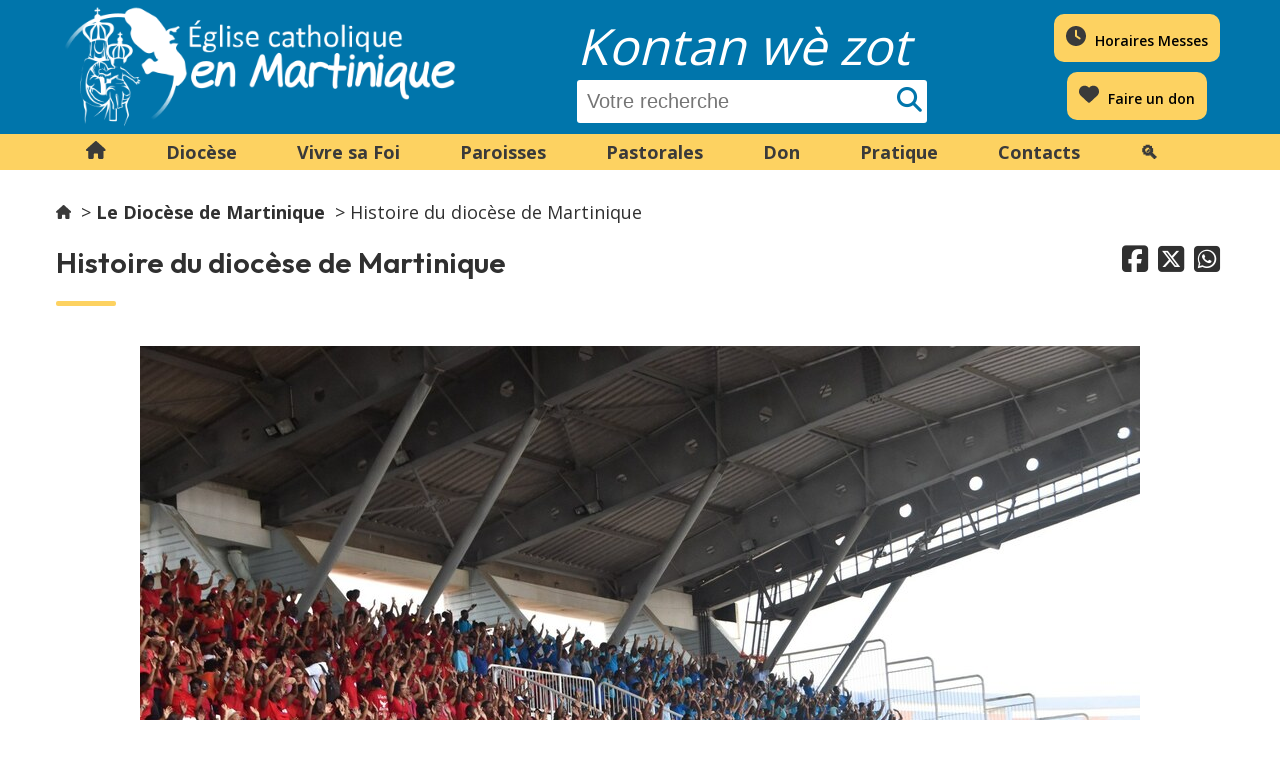

--- FILE ---
content_type: text/html; charset=utf-8
request_url: https://martinique.catholique.fr/826-histoire-du-diocese-de-martinique.htm
body_size: 13824
content:
<!DOCTYPE html>
<html lang="fr">
<head>
    <title>Histoire du diocèse de Martinique - Eglise Catholique en Martinique</title>
<meta http-equiv="Content-type" content="text/html; charset=utf-8">
<meta name="viewport" content="width=device-width, initial-scale=1, shrink-to-fit=no">
<meta name="Description" content="">
<script>
    window.SERVER_ROOT = '/';
</script>
<style>
    :root {
        --color1: #fdd261;
        --color2: #19a332;
        --color3: #dc3545;
        --color4: #0075ab;
        --colorbis1: #333333;
        --colorbis2: #ffffff;
        --colorbis3: #ffffff;
        --colorbis4: #ffffff;
        --footer: url('https://martinique.catholique.fr/uploads/diocese/footer.svg');
    }
</style>
    <link rel="shortcut icon" href="https://medias.eglisemartinique.fr/site/sit_favicon/15/47_030_Logo_couleur.png" type="image/x-icon">
    <link rel="manifest" href="/manifest.json.php">
<link rel="stylesheet" href="/assets/stg_defaut/default.css?t=1769074649">
<script src="/assets/js/jquery/jquery-3.7.0.min.js"></script>
<script src="/assets/js/jquery/ui/jquery-ui.min.js"></script>
<link href="/assets/js/jquery/ui/css/smoothness/jquery-ui.css" rel="stylesheet">
<script src="/assets/js/jquery/lightbox/lightbox.min.js"></script>
<link href="/assets/js/jquery/lightbox/css/lightbox.min.css" rel="stylesheet">
<script src="/assets/js/site.js?t=1769074648"></script>
<!-- Matomo -->
<script>
  var _paq = window._paq = window._paq || [];
  /* tracker methods like "setCustomDimension" should be called before "trackPageView" */
  _paq.push(['trackPageView']);
  _paq.push(['enableLinkTracking']);
  (function() {
    var u="https://matomo.eglisemartinique.fr/";
    _paq.push(['setTrackerUrl', u+'matomo.php']);
    _paq.push(['setSiteId', '39']);
    var d=document, g=d.createElement('script'), s=d.getElementsByTagName('script')[0];
    g.async=true; g.src=u+'matomo.js'; s.parentNode.insertBefore(g,s);
  })();
</script>
<!-- End Matomo Code -->

<meta property="og:title" content="Histoire du diocèse de Martinique">
<meta property="og:description" content="">
<meta property="og:image" content="https://medias.eglisemartinique.fr/sitepage/stp_visuel/d6/826_610_Histoire-du-Diocese.jpg">
<script src="/assets/js/jquery/slick/slick.min.js"></script>
<link href="/assets/js/jquery/slick/slick.css" rel="stylesheet">
<link href="/assets/js/jquery/slick/slick-theme.css" rel="stylesheet">
</head>
<body>
<div id="document">
    <header id="bandeauHaut" role="banner">
    <div class="top">
        <div class="innerCenter">
            <div class="inner">
                                    <div id="logo">
                        <a href="/">
                            <img src="https://medias.eglisemartinique.fr/site/sit_visuel/d4/47_297_47_104_LogoTexteLongDroite_blanc_150.png" alt="Eglise Catholique en Martinique" title="Eglise Catholique en Martinique">
                        </a>
                    </div>
                
                <div id="sloganWrapper" class="hideTablet">
                    <span id="slogan">Kontan wè zot</span>
                                            <form action="/1781-recherche.htm" method="get">
                            <span><input type="text" name="recherche" placeholder="Votre recherche"></span>
                            <input type="hidden" name="idtf" value="1781">
                        </form>
                                    </div>

                                    <div id="accesRapide">
                        <ul class="clearList">
                                                            <li>
                                    <a href="/845-horaires-des-messes-en-martinique.htm" class="o-button">
                                        <img src="https://medias.eglisemartinique.fr/siteliaison/stl_visuel/7b/39_321_clock-solid-gris.svg" alt="" loading="lazy">                                        <span class="libelle">Horaires Messes</span>
                                    </a>
                                </li>
                                                            <li>
                                    <a href="/841-faire-un-don-diocese-paroisse-martinique.htm" class="o-button">
                                        <img src="https://medias.eglisemartinique.fr/siteliaison/stl_visuel/a4/40_346_heart-solid-gris.svg" alt="" loading="lazy">                                        <span class="libelle">Faire un don</span>
                                    </a>
                                </li>
                                                    </ul>
                    </div>
                            </div>
        </div>
    </div>

        <div class="bottom">
        <div class="innerCenter">
            <nav id="menu" role="navigation">
                <ul class="clearList niv1">
                                            <li class="niv1" title="Accueil"><a href="/"><img src="/gabarit/stg_defaut/images/home.svg" alt="Accueil"></a></li>
                                                                <li class="niv1 selected">
                            <a href="/839-le-diocese-de-martinique.htm" class="withChild aria-toggle" id="nav1_839" role="button" aria-controls="sousMenu_839" aria-expanded="false">Diocèse</a>
                                                            <div class="sousMenu" id="sousMenu_839" aria-labelledby="nav1_839">
                                    <ul class="clearList niv2">
                                                                                    <li class="niv2 selected">
                                                <a href="/826-histoire-du-diocese-de-martinique.htm">Histoire du diocèse</a>
                                                                                            </li>
                                                                                    <li class="niv2">
                                                <a href="/1919-figures-marquantes.htm">Figures marquantes</a>
                                                                                                    <ul class="clearList niv3">
                                                                                                                    <li class="niv3">
                                                                <a href="/1926-p.-gaston-jean-michel.htm">P. Gaston Jean-Michel </a>
                                                            </li>
                                                                                                                    <li class="niv3">
                                                                <a href="/1925-louis-henri-adolphe-trillard.htm">Louis-Henri Adolphe Trillard</a>
                                                            </li>
                                                                                                                    <li class="niv3">
                                                                <a href="/1920-laure-sabes.htm">Laure Sabes</a>
                                                            </li>
                                                                                                                    <li class="niv3">
                                                                <a href="/1924-leon-papin-dupont.htm">Léon Papin-Dupont </a>
                                                            </li>
                                                                                                            </ul>
                                                                                            </li>
                                                                                    <li class="niv2">
                                                <a href="/820-eveque-de-martinique.htm">Archevêque Mgr Macaire</a>
                                                                                                    <ul class="clearList niv3">
                                                                                                                    <li class="niv3">
                                                                <a href="/1350-biographie-monseigneur-david-macaire.htm">Biographie</a>
                                                            </li>
                                                                                                                    <li class="niv3">
                                                                <a href="/1351-agenda-eveque-martinique.htm">Agenda</a>
                                                            </li>
                                                                                                                    <li class="niv3">
                                                                <a href="/1352-les-mots-de-l-eveque.htm">Mots de l&#039;évêque</a>
                                                            </li>
                                                                                                                    <li class="niv3">
                                                                <a href="/1615-catecheses.htm">Catéchèses</a>
                                                            </li>
                                                                                                                    <li class="niv3">
                                                                <a href="/994-archives-actualites.htm">Archives</a>
                                                            </li>
                                                                                                            </ul>
                                                                                            </li>
                                                                                    <li class="niv2">
                                                <a href="/1422-les-pretres-en-activite-en-martinique.htm">Prêtres </a>
                                                                                            </li>
                                                                                    <li class="niv2">
                                                <a href="/1546-les-diacres-permanents.htm">Diacres permanents</a>
                                                                                            </li>
                                                                                    <li class="niv2">
                                                <a href="/1383-seminaire-diocesain.htm">Séminaire &amp; Vocations</a>
                                                                                            </li>
                                                                                    <li class="niv2">
                                                <a href="/822-organisation-des-services-diocese-martinique.htm">Organisation diocésaine</a>
                                                                                            </li>
                                                                                    <li class="niv2">
                                                <a href="/1349-communautes-religieuses-martinique.htm">Congrégations &amp; communautés </a>
                                                                                            </li>
                                                                                    <li class="niv2">
                                                <a href="/856-enseignement-catholique-en-martinique.htm">Enseignement Catholique</a>
                                                                                            </li>
                                                                                    <li class="niv2">
                                                <a href="/838-patrimoine-eglise-catholique-martinique.htm">Patrimoine</a>
                                                                                            </li>
                                                                            </ul>
                                </div>
                                                    </li>
                                            <li class="niv1">
                            <a href="/844-vivre-sa-foi-en-martinique.htm" class="withChild aria-toggle" id="nav1_844" role="button" aria-controls="sousMenu_844" aria-expanded="false">Vivre sa Foi</a>
                                                            <div class="sousMenu" id="sousMenu_844" aria-labelledby="nav1_844">
                                    <ul class="clearList niv2">
                                                                                    <li class="niv2">
                                                <a href="/845-horaires-des-messes-en-martinique.htm">Horaires Messes</a>
                                                                                            </li>
                                                                                    <li class="niv2">
                                                <a href="/1721-horaires-des-chemins-de-croix-en-martinique.htm">Horaires Chemins de Croix</a>
                                                                                            </li>
                                                                                    <li class="niv2">
                                                <a href="/846-horaires-adorations-en-martinique.htm">Horaires Adorations</a>
                                                                                            </li>
                                                                                    <li class="niv2">
                                                <a href="/847-horaires-confessions-en-martinique.htm">Horaires Confessions</a>
                                                                                            </li>
                                                                                    <li class="niv2">
                                                <a href="https://formation.eglisemartinique.fr">Formations</a>
                                                                                            </li>
                                                                                    <li class="niv2">
                                                <a href="/861-lieux-de-retraite-en-martinique.htm">Retraites</a>
                                                                                            </li>
                                                                                    <li class="niv2">
                                                <a href="/828-pelerinages-en-martinique.htm">Pèlerinages</a>
                                                                                            </li>
                                                                                    <li class="niv2">
                                                <a href="/829-les-sacrements-de-la-vie-chretienne.htm">Sacrements </a>
                                                                                                    <ul class="clearList niv3">
                                                                                                                    <li class="niv3">
                                                                <a href="/831-bapteme-en-martinique.htm">Baptême</a>
                                                            </li>
                                                                                                                    <li class="niv3">
                                                                <a href="/832-premiere-communion-en-martinique.htm">Première Communion </a>
                                                            </li>
                                                                                                                    <li class="niv3">
                                                                <a href="/833-confirmation-en-martinique.htm">Confirmation</a>
                                                            </li>
                                                                                                                    <li class="niv3">
                                                                <a href="/834-confession-reconciliation-en-martinique.htm">Confession</a>
                                                            </li>
                                                                                                                    <li class="niv3">
                                                                <a href="/835-mariage-se-marier-en-martinique.htm">Mariage</a>
                                                            </li>
                                                                                                                    <li class="niv3">
                                                                <a href="/836-ordination-en-martinique.htm">Ordre</a>
                                                            </li>
                                                                                                                    <li class="niv3">
                                                                <a href="/837-onction-des-malades-en-martinique.htm">Onction des malades</a>
                                                            </li>
                                                                                                            </ul>
                                                                                            </li>
                                                                                    <li class="niv2">
                                                <a href="/1825-croix-de-lumiere.htm">Croix de Lumière </a>
                                                                                            </li>
                                                                                    <li class="niv2">
                                                <a href="/2040-seminaire-careme.htm">Séminaire Carême</a>
                                                                                                    <ul class="clearList niv3">
                                                                                                                    <li class="niv3">
                                                                <a href="/2041-seminaire-careme-2026.htm">Séminaire Carême 2026</a>
                                                            </li>
                                                                                                                    <li class="niv3">
                                                                <a href="/1822-evangelisation-jour-gras.htm">Séminaire Carême 2025</a>
                                                            </li>
                                                                                                            </ul>
                                                                                            </li>
                                                                                    <li class="niv2">
                                                <a href="/1427-prieres.htm">Prières </a>
                                                                                                    <ul class="clearList niv3">
                                                                                                                    <li class="niv3">
                                                                <a href="/1941-pour-les-vocations.htm">Pour les vocations</a>
                                                            </li>
                                                                                                                    <li class="niv3">
                                                                <a href="/1428-priere-contre-le-corona-virus.htm">Contre la maladie</a>
                                                            </li>
                                                                                                                    <li class="niv3">
                                                                <a href="/2046-a-st-joseph.htm">à St Joseph</a>
                                                            </li>
                                                                                                                    <li class="niv3">
                                                                <a href="/1805-priere-a-nd-du-rosaire.htm">à ND du Rosaire</a>
                                                            </li>
                                                                                                                    <li class="niv3">
                                                                <a href="/1580-priere-a-la-sainte-trinite.htm">La Sainte Trinité</a>
                                                            </li>
                                                                                                                    <li class="niv3">
                                                                <a href="/1899-neuvaines.htm">Neuvaines</a>
                                                            </li>
                                                                                                                    <li class="niv3">
                                                                <a href="/2047-evenements.htm">Événements </a>
                                                            </li>
                                                                                                                    <li class="niv3">
                                                                <a href="/1898-livrets-de-chemin-de-croix-diocesain.htm">Chemins de Croix </a>
                                                            </li>
                                                                                                                    <li class="niv3">
                                                                <a href="/1999-priere-au-cimetiere.htm">Prière au cimetière</a>
                                                            </li>
                                                                                                            </ul>
                                                                                            </li>
                                                                                    <li class="niv2">
                                                <a href="/1826-jubile-2025.htm">Jubilé 2025</a>
                                                                                                    <ul class="clearList niv3">
                                                                                                                    <li class="niv3">
                                                                <a href="/1798-congres-mission-martinique.htm">Congrès Mission </a>
                                                            </li>
                                                                                                                    <li class="niv3">
                                                                <a href="/1827-pentecote-2025.htm">Pentecôte 2025</a>
                                                            </li>
                                                                                                            </ul>
                                                                                            </li>
                                                                                    <li class="niv2">
                                                <a href="/1389-saint-du-jour.htm">Saint du jour</a>
                                                                                            </li>
                                                                                    <li class="niv2">
                                                <a href="/941-lectures-du-jour.htm">Lectures du jour</a>
                                                                                            </li>
                                                                                    <li class="niv2">
                                                <a href="/1817-messe-dominicale-en-live-facebook.htm">Retransmission Messe </a>
                                                                                            </li>
                                                                            </ul>
                                </div>
                                                    </li>
                                            <li class="niv1">
                            <a href="/824-paroisses-catholique-en-martinique.htm">Paroisses</a>
                                                    </li>
                                            <li class="niv1">
                            <a href="/823-pastorales-en-martinique.htm">Pastorales</a>
                                                    </li>
                                            <li class="niv1">
                            <a href="/840-je-donne-diocese-de-martinique.htm">Don</a>
                                                    </li>
                                            <li class="niv1">
                            <a href="/1414-medias-diocesains.htm" class="withChild aria-toggle" id="nav1_1414" role="button" aria-controls="sousMenu_1414" aria-expanded="false">Pratique</a>
                                                            <div class="sousMenu" id="sousMenu_1414" aria-labelledby="nav1_1414">
                                    <ul class="clearList niv2">
                                                                                    <li class="niv2">
                                                <a href="/1372-application-mobile.htm">Application mobile</a>
                                                                                                    <ul class="clearList niv3">
                                                                                                                    <li class="niv3">
                                                                <a href="/1815-comment-installer-l-application-sur-mon-smartphone-android.htm">sur Android</a>
                                                            </li>
                                                                                                                    <li class="niv3">
                                                                <a href="/1816-comment-installer-l-application-sur-mon-iphone.htm">sur  Iphone</a>
                                                            </li>
                                                                                                            </ul>
                                                                                            </li>
                                                                                    <li class="niv2">
                                                <a href="/1617-newsletter-infodiocese.htm">Newsletter &quot;Infodiocèse&quot;</a>
                                                                                            </li>
                                                                                    <li class="niv2">
                                                <a href="/855-l-eglise-en-martinique.htm">Revue &quot;Eglise en Martinique&quot;</a>
                                                                                            </li>
                                                                                    <li class="niv2">
                                                <a href="/1415-radio-saint-louis-martinique.htm">Radio Saint-Louis</a>
                                                                                            </li>
                                                                                    <li class="niv2">
                                                <a href="/852-librairies-catholiques-en-martinique.htm">Bibliothèque &amp; librairies</a>
                                                                                            </li>
                                                                                    <li class="niv2">
                                                <a href="/1927-boutiques-diocesaines.htm">Boutiques </a>
                                                                                            </li>
                                                                                    <li class="niv2">
                                                <a href="/853-certificat-extrait-copie-acte-bapteme-martinique.htm">Certificats de baptême</a>
                                                                                            </li>
                                                                                    <li class="niv2">
                                                <a href="/1353-communiques-diocese-martinique.htm">Communiqués officiels</a>
                                                                                            </li>
                                                                                    <li class="niv2">
                                                <a href="/1593-extranet.htm">Accès Extranet</a>
                                                                                            </li>
                                                                                    <li class="niv2">
                                                <a href="/1196-ecoute-et-signalement-abus-sexuel-ou-emprise.htm">Écoute et signalement abus </a>
                                                                                            </li>
                                                                                    <li class="niv2">
                                                <a href="/1430-revue-de-presse.htm">Revue de presse</a>
                                                                                                    <ul class="clearList niv3">
                                                                                                                    <li class="niv3">
                                                                <a href="/1507-articles-de-presse-diocese.htm">Diocèse de Martinique</a>
                                                            </li>
                                                                                                                    <li class="niv3">
                                                                <a href="/1506-articles-de-presse-mgr-macaire.htm">Mgr Macaire</a>
                                                            </li>
                                                                                                            </ul>
                                                                                            </li>
                                                                                    <li class="niv2">
                                                <a href="/2048-reseaux-sociaux.htm">Réseaux sociaux</a>
                                                                                            </li>
                                                                                    <li class="niv2">
                                                <a href="/2052-gabriel-assistant-virtuel-du-site.htm">Gabriel, assistant virtuel</a>
                                                                                            </li>
                                                                                    <li class="niv2">
                                                <a href="/883-actualites-diocese-martinique.htm">Actualités diocésaines</a>
                                                                                            </li>
                                                                                    <li class="niv2">
                                                <a href="/884-agenda-diocese-martinique.htm">Agenda diocésain</a>
                                                                                            </li>
                                                                                    <li class="niv2">
                                                <a href="/1576-sites-de-la-province-ecclesiastique.htm">Province écclésiastique</a>
                                                                                                    <ul class="clearList niv3">
                                                                                                                    <li class="niv3">
                                                                <a href="/1577-site-du-diocese-de-guadeloupe.htm">Diocèse de Guadeloupe</a>
                                                            </li>
                                                                                                                    <li class="niv3">
                                                                <a href="/1578-diocese-de-guyane.htm">Diocèse de Guyane</a>
                                                            </li>
                                                                                                            </ul>
                                                                                            </li>
                                                                            </ul>
                                </div>
                                                    </li>
                                            <li class="niv1">
                            <a href="/943-contact.htm">Contacts</a>
                                                    </li>
                                            <li class="niv1">
                            <a href="/1781-recherche.htm">🔍</a>
                                                    </li>
                                    </ul>
            </nav>
        </div>
            </div>
</header>

<nav role="navigation" id="tapbar" aria-label="Menu">
    <ul class="clearList liensBas">
                    <li>
                <a href="/">
                    <img src="https://medias.eglisemartinique.fr/siteliaison/stl_visuel/15/36_606_accueil.svg" alt="" loading="lazy">                    Accueil                </a>
            </li>
                    <li>
                <a href="/845-horaires-des-messes-en-martinique.htm">
                    <img src="https://medias.eglisemartinique.fr/siteliaison/stl_visuel/36/37_606_horaires-messes.svg" alt="" loading="lazy">                    Messes                </a>
            </li>
                    <li>
                <a href="/884-agenda-diocese-martinique.htm">
                    <img src="https://medias.eglisemartinique.fr/siteliaison/stl_visuel/e4/38_606_agenda.svg" alt="" loading="lazy">                    Agenda                </a>
            </li>
                    <li>
                <a href="/883-actualites-diocese-martinique.htm">
                    <img src="https://medias.eglisemartinique.fr/siteliaison/stl_visuel/84/41_606_actualites.svg" alt="" loading="lazy">                    Actus                </a>
            </li>
                    <li>
                <a href="/840-je-donne-diocese-de-martinique.htm">
                    <img src="https://medias.eglisemartinique.fr/siteliaison/stl_visuel/4f/42_606_don.svg" alt="" loading="lazy">                    Don                </a>
            </li>
                <li>
            <button type="button" class="aria-toggle" id="btnMenuMobile" aria-controls="menu" aria-expanded="false">
                <img src="/gabarit/stg_defaut/images/menu.svg" alt="">
                Menu
            </button>
        </li>
    </ul>
</nav>
    <main id="content" class="edition-paragraphes" role="main">
        <div class="innerCenter">

            <nav id="ariane" aria-label="Fil d'ariane"><ol><li><a href="/"><img src="/gabarit/stg_defaut/images/home.svg" title="Accueil" alt="Accueil"></a></li><li><a href="/839-le-diocese-de-martinique.htm">Le Diocèse de Martinique</a></li><li>Histoire du diocèse de Martinique</li></ol></nav>
            <div id="shareContainer">
                                    <span class="share big"><a href="https://www.facebook.com/sharer.php?u=https%3A%2F%2Fmartinique.catholique.fr%2F826-histoire-du-diocese-de-martinique.htm" target="_blank" class="fb">&#xf082</a><a href="https://twitter.com/intent/tweet?url=https%3A%2F%2Fmartinique.catholique.fr%2F826-histoire-du-diocese-de-martinique.htm&amp;text=Histoire+du+dioc%C3%A8se+de+Martinique" target="_blank" class="tw">&#xe61a</a><a href="https://api.whatsapp.com/send?text=Histoire+du+dioc%C3%A8se+de+Martinique+%3A+https%3A%2F%2Fmartinique.catholique.fr%2F826-histoire-du-diocese-de-martinique.htm" target="_blank" class="wa">&#xf40c</a></span>                
                                    <h1>Histoire du diocèse de Martinique</h1>
                            </div>

                            
                            
            <article id="par_1953" class="paragraphe prt_diaporama">    <script>
        $(function () {
            $('#diapo1953').slick({
                infinite: true,
                slidesToShow: 1,
                autoplay: true,
                autoplaySpeed: 5000,
                pauseOnFocus: true,
                pauseOnHover: true,
                adaptiveHeight: true,
                arrows: true,
                dots: true,
                dotsClass: 'slick-dots clearList',
                appendDots: $('#diapo1953_control'),
                appendArrows: $('#diapo1953_control'),
                responsive: [
                    {
                        breakpoint: 768,
                        settings: {
                            dots: false
                        }
                    }
                ]
            });
        });
    </script>
    <div class="slideShow">
        <div class="slideShowContainer" id="diapo1953">
                            <div class="item">
                    <div class="visuel">
                        <img src="https://medias.eglisemartinique.fr/paragraphediapo/dia_path/d0/2308_885_4.jpg" alt="" loading="lazy">                                                    <h4>Pentecôte des familles 2019</h4>
                                            </div>
                                    </div>
                            <div class="item">
                    <div class="visuel">
                        <img src="https://medias.eglisemartinique.fr/paragraphediapo/dia_path/1e/2305_214_20221108_103617.jpg" alt="" loading="lazy">                                            </div>
                                    </div>
                            <div class="item">
                    <div class="visuel">
                        <img src="https://medias.eglisemartinique.fr/paragraphediapo/dia_path/a6/2309_767_DSC_0045.JPG" alt="" loading="lazy">                                                    <h4>Bébé légliz St Laurent</h4>
                                            </div>
                                    </div>
                            <div class="item">
                    <div class="visuel">
                        <img src="https://medias.eglisemartinique.fr/paragraphediapo/dia_path/4d/2311_384_25791000_1411107425683555_6728409011988173429_o.jpg" alt="" loading="lazy">                                                    <h4>Assemblée Synodale des jeunes 2020</h4>
                                            </div>
                                    </div>
                            <div class="item">
                    <div class="visuel">
                        <img src="https://medias.eglisemartinique.fr/paragraphediapo/dia_path/3f/2313_029_20190131-diocese.jpg" alt="" loading="lazy">                                                    <h4>Prêtres du diocèse 2019</h4>
                                            </div>
                                    </div>
                            <div class="item">
                    <div class="visuel">
                        <img src="https://medias.eglisemartinique.fr/paragraphediapo/dia_path/df/2355_326_dioc-mart-3.jpg" alt="" loading="lazy">                                            </div>
                                    </div>
                            <div class="item">
                    <div class="visuel">
                        <img src="https://medias.eglisemartinique.fr/paragraphediapo/dia_path/47/2356_327_diocese-mart-2.jpg" alt="" loading="lazy">                                            </div>
                                    </div>
                    </div>
        <div class="slideShowControl" id="diapo1953_control"></div>
    </div>
</article><article id="par_1967" class="paragraphe prt_sommaire"><ul>
            <li>
            <a href="#par_1935">Historique</a>
        </li>
            <li>
            <a href="#par_1936">Les 6 évêques de 1850 à 1911</a>
        </li>
            <li>
            <a href="#par_2280">Les 6 évêques de 1912 à aujourd&#039;hui</a>
        </li>
            <li>
            <a href="#par_1917">Les congrégations missionnaires d&#039;hier</a>
        </li>
            <li>
            <a href="#par_2281">Les congrégations d&#039;aujourd&#039;hui</a>
        </li>
            <li>
            <a href="#par_1952">Livre &quot;Histoire du diocèse de la Martinique&quot;</a>
        </li>
            <li>
            <a href="#par_2918">A la rencontre des diocèses KTO</a>
        </li>
            <li>
            <a href="#par_2097">Articles de presse sur le diocèse</a>
        </li>
    </ul>
</article><article id="par_1935" class="paragraphe prt_texte_riche"><h2>Historique</h2><div class="colonne2">
<p style="caret-color: #000000; color: #000000; margin-top: 0.5em; margin-bottom: 0.5em; text-align: left;">La Martinique ne compte qu'un seul dioc&egrave;se qui porte le titre de &nbsp;"<strong>Saint-Pierre et Fort-de-France</strong>".&nbsp;</p>
<p style="caret-color: #000000; color: #000000; margin-top: 0.5em; margin-bottom: 0.5em; text-align: left;">Le dioc&egrave;se de Martinique, Fort-de-France-et-Saint-Pierre, a &eacute;t&eacute; &eacute;rig&eacute; le <strong><time class="nowrap date-lien" datetime="1850-09-27" data-sort-value="1850-09-27">27&nbsp;septembre&nbsp;1850</time></strong>&nbsp;par le Pape&nbsp;Pie IX&nbsp;avec si&egrave;ge &eacute;piscopal &agrave;&nbsp;Fort-de-France. Il est alors&nbsp;suffragant&nbsp;de l'archidioc&egrave;se de Bordeaux jusqu'en 1905.</p>
<p style="caret-color: #000000; color: #000000; margin-top: 0.5em; margin-bottom: 0.5em; text-align: left;">Le <time class="nowrap date-lien" datetime="1853-09-12" data-sort-value="1853-09-12">12&nbsp;septembre&nbsp;1853</time>,&nbsp;le si&egrave;ge &eacute;piscopal est transf&eacute;r&eacute; &agrave; Saint-Pierre, qui est alors la capitale &eacute;conomique et intellectuelle de l'&icirc;le, en la cath&eacute;drale Notre-Dame-de-l'Assomption &eacute;rig&eacute;e dans le quartier du Mouillage.</p>
<p style="caret-color: #000000; color: #000000; margin-top: 0.5em; margin-bottom: 0.5em; text-align: left;">&Agrave; la suite de la destruction de celle-ci et de la ville de Saint-Pierre lors de l'&eacute;ruption de la montagne Pel&eacute;e en 1902, le si&egrave;ge &eacute;piscopal est rapatri&eacute; en la cath&eacute;drale Saint-Louis de Fort-de-France le <time class="nowrap date-lien" datetime="1902-05-08" data-sort-value="1902-05-08">8&nbsp;mai&nbsp;1902</time>. Le dioc&egrave;se devient suffragant de la Congr&eacute;gation pour la propagation de la foi en 1905.</p>
<p style="caret-color: #000000; color: #000000; margin-top: 0.5em; margin-bottom: 0.5em; text-align: left;">Le dioc&egrave;se de Martinique, Fort-de-France-et-Saint-Pierre, est &eacute;lev&eacute; en archidioc&egrave;se de Saint-Pierre et Fort-de-France le <time class="nowrap date-lien" datetime="1967-09-30" data-sort-value="1967-09-30">30&nbsp;septembre&nbsp;1967</time> par le Pape Paul VI.&nbsp;</p>
<p style="caret-color: #000000; color: #000000; margin-top: 0.5em; margin-bottom: 0.5em; text-align: left;">Apr&egrave;s Vatican II, l'&icirc;le entre au niveau dioc&eacute;sain dans la Conf&eacute;rence &eacute;piscopale des Petites Antilles qui int&egrave;gre mieux la Martinique dans son environnement carib&eacute;en.&nbsp;</p>
<p style="caret-color: #000000; color: #000000; margin-top: 0.5em; margin-bottom: 0.5em; text-align: left;">Le dioc&egrave;se de Martinique compte actuellement&nbsp;<a href="824-paroisses-de-martinique.htm">47 paroisses</a> regroup&eacute;es en districts.</p>
</div>
<p style="caret-color: #000000; color: #000000; margin-top: 0.5em; margin-bottom: 0.5em; text-align: center;"></p></article><article id="par_1936" class="paragraphe prt_texte_riche colonnage_50"><h2>Les 6 évêques de 1850 à 1911</h2><p><span style="color: #236fa1;"><strong>&nbsp;Jean-Fran&ccedil;ois Etienne&nbsp;le Herpeur&nbsp;(1851-1858) :</strong></span></p>
<p><img src="https://medias.eglisemartinique.fr/piecejointe/pj_path/a4/5729_084_Leherpeur.jpg" width="20%" alt=""></p>
<p>N&eacute; &agrave; St Ouen de Caen, sacr&eacute; &eacute;v&ecirc;que de la Martinique le 5 janvier 1851, le nouvel &eacute;v&ecirc;que embarque &agrave; Brest, le 14 mars et lors de la travers&eacute;e, une violente temp&ecirc;te s&eacute;vit pendant 8 jours. L'&eacute;v&ecirc;que fit alors cette pri&egrave;re et promesse : &eacute;lever un sanctuaire &agrave; la Sainte Vierge s'ils arrivent sains et saufs &agrave; la Martinique. "<em>Quelques heures plus tard, une saute de vent humainement inesp&eacute;r&eacute;e les ramenait en s&eacute;curit&eacute;</em>" dira son successeur. C'&eacute;tait le 25 mars, jour de l'Annonciation. Ils seront d&eacute;barqu&eacute;s en Martinique sains et saufs le 24 avril 1851. L'&eacute;v&ecirc;que se met sans tarder &agrave; chercher un terrain pour honorer sa promesse malgr&eacute; l'&eacute;pid&eacute;mie de peste qui faisait de nombreuses victimes. &nbsp;C'est &agrave; Morne-Rouge qu'il &eacute;tablit le culte de Notre Dame de la D&eacute;livrande. Il l'annonce &agrave; ses dioc&eacute;sains dans une lettre pastorale : " L<em>a chapelle de Morne rouge portera d&eacute;sormais le titre de Notre-Dame de la D&eacute;livrande et sera un lieu de p&egrave;lerinage (...). Nous voulons que la M&egrave;re de Dieu soit la Patronne, la Ma&icirc;tresse, la Reine et la M&egrave;re du Dioc&egrave;se et de chacune des &acirc;mes qui nous sont confi&eacute;es.</em> ". Aujourd'hui encore, sa d&eacute;votion est honor&eacute;e par de nombreux fid&egrave;les. Il d&eacute;c&egrave;de le 13 avril 1858 d'une bronchite aig&uuml;e. Il est inhum&eacute; dans le ch&oelig;ur de la cath&eacute;drale.</p>
<p><span style="color: #236fa1;"><strong>Louis-Martin&nbsp;Porchez&nbsp;(1858 - 1860) :</strong></span></p>
<p><img src="https://medias.eglisemartinique.fr/piecejointe/pj_path/78/5730_242_Porchez.jpg" width="20%" alt="">&nbsp;</p>
<p>N&eacute; &agrave; Amiens. Sacr&eacute; le 21 novembre 1858, il est rest&eacute; &eacute;v&ecirc;que 1 an et demi et meurt le 12 juin 1860 des suites de la fi&egrave;vre jaune. Il est inhum&eacute; dans le ch&oelig;ur de la cath&eacute;drale. Puis le si&egrave;ge &eacute;piscopal a &eacute;t&eacute; vacant de 1860 &agrave; 1870 pour cause de d&eacute;saccords entre le gouvernement imp&eacute;rial et le Saint-Si&egrave;ge, soit &nbsp;jusqu'&agrave; la fin de l'Empire.&nbsp;</p>
<p><strong><span style="color: #236fa1;">Armand Joseph&nbsp;Fava (1871 - 1875) :</span></strong></p>
<p>&nbsp;<img src="https://medias.eglisemartinique.fr/piecejointe/pj_path/00/5731_275_Fava.jpg" width="20%" alt=""></p>
<p>Il a exerc&eacute; son minist&egrave;re &agrave; la R&eacute;union pendant 20 ans et est mort &agrave; Grenoble (ayant &eacute;t&eacute; retransf&eacute;r&eacute; suite &agrave; de s&eacute;rieux probl&egrave;mes de sant&eacute; en 1874).</p>
<p><strong><span style="font-size: 1.8rem; color: #236fa1;">Julien Fran&ccedil;ois Pierre&nbsp;Carm&eacute;n&eacute; (1875 - 1897) :</span></strong></p>
<p><span style="font-size: 1.8rem;">&nbsp;<img src="https://medias.eglisemartinique.fr/piecejointe/pj_path/22/5732_310_carmene.jpg" width="20%" alt=""></span></p>
<p><span style="font-size: 1.8rem;">Le 24 ao&ucirc;t 1875, un d&eacute;cret du G&eacute;n&eacute;ral Mac Mahon le nomme &eacute;v&ecirc;que de la Martinique. N&eacute; en Bretagne , il exer&ccedil;a son minist&egrave;re pendant 22 ans &agrave; la R&eacute;union. Il eut &agrave; faire face aux cataclysmes de l'incendie de Fort-de-France en 1890 suivi du violent cyclone du 18 aout 1891. Pour le clerg&eacute;, il cr&eacute;a une caisse de retraite dioc&eacute;saine qui lui valut une demande de d&eacute;mission de la part de Rome, qu'il accepta dans l'ob&eacute;issance filiale et se retira en France, &agrave; Loud&eacute;ac jusqu'&agrave; sa mort en 1908. Il est inhum&eacute; &agrave; Tr&eacute;by dans sa paroisse natale. Mgr CARMENE figure sur l'un des vitraux de la cath&eacute;drale Saint-Louis de Fort-de-France.&nbsp;</span></p>
<p><strong><span style="color: #236fa1;">Joseph Etienne Fr&eacute;d&eacute;ric&nbsp;Tanoux&nbsp;(1898-1899) :</span></strong></p>
<p>&nbsp;<img src="https://medias.eglisemartinique.fr/piecejointe/pj_path/0a/5733_346_tanoux.jpg" width="20%" alt=""></p>
<p>Recteur de l'&eacute;glise Saint-Louis des Fran&ccedil;ais &agrave; Madrid, il fut nomm&eacute; &eacute;v&ecirc;que de la Martinique en 1898 mais d&eacute;c&egrave;de 1 an apr&egrave;s de la maladie de la pierre le 21 novembre 1899. Il est inhum&eacute; dans le ch&oelig;ur de la cath&eacute;drale Saint Louis aux c&ocirc;t&eacute;s de Mgr Le Herpeur et Mgr Porchez.&nbsp;</p>
<p><strong><span style="color: #236fa1;">Marie Charles Alfred&nbsp;de Cormont (1899 - 1911) :&nbsp;</span></strong></p>
<p><img src="https://medias.eglisemartinique.fr/piecejointe/pj_path/54/5734_375_cormont.jpg" width="20%" alt="">&nbsp;</p>
<p>N&eacute; &agrave; Paris et nomm&eacute; &eacute;v&ecirc;que par d&eacute;cret du Pr&eacute;sident de la R&eacute;publique le 9 d&eacute;cembre 1899. &nbsp;Son &eacute;piscopat est marqu&eacute; par la catastrophe volcanique de 1902 &agrave; laquelle il put &eacute;chapper &eacute;tant en cong&eacute; forc&eacute; en France &agrave; ce moment-l&agrave;. &nbsp;C'est Mgr Parel, l'administrateur du dioc&egrave;se, qui doit faire face aux effets imm&eacute;diats de l'&eacute;ruption. A son retour, il organise des qu&ecirc;tes de solidarit&eacute; pour les sinistr&eacute;s. L'&eacute;glise de Morne-Rouge ayant &eacute;t&eacute; d&eacute;truite, il fit construire un nouveau sanctuaire &agrave; Redoute pour accueillir la statue de Notre-Dame de la D&eacute;livrande que l'&eacute;ruption a &eacute;pargn&eacute;e. Il s'est vu appliqu&eacute; les cons&eacute;quences de la loi de la s&eacute;paration de l'Etat et de l'Eglise en 1911. Mgr de Cormont ne termine pas son &eacute;piscopat en Martinique qu'il quitte d&eacute;finitivement le 3 aout 1911. Il termine son &eacute;piscopat dans le dioc&egrave;se d'Aire- et Dax jusqu'&agrave; sa d&eacute;mission en 1930. Il meurt 3 ans apr&egrave;s.</p>
<ul>
<li></li>
</ul></article><article id="par_2280" class="paragraphe prt_texte_riche colonnage_50"><h2>Les 6 évêques de 1912 à aujourd&#039;hui</h2><p><strong><span style="color: #236fa1;">Jospeh Fran&ccedil;ois&nbsp;Malleret (1912- 1914) :</span></strong></p>
<p>&nbsp;<img src="https://medias.eglisemartinique.fr/piecejointe/pj_path/7d/5735_408_malleret.jpg" width="20%" alt=""></p>
<p>N&eacute; dans le Puy-de-D&ocirc;me. Un d&eacute;cret du 14 mars 1912 confie &agrave; la Congr&eacute;gation du Saint-Esprit, le dioc&egrave;se de Martinique, avec une triple mission : choisir des &eacute;v&ecirc;ques, envoyer des missionnaires et former un clerg&eacute; s&eacute;culier. C'est dans ce contexte qu'a &eacute;t&eacute; nomm&eacute; Mgr Malleret, 1er &eacute;v&ecirc;que spiritain de la Martinique. Il arrive dans un dioc&egrave;se en pleine r&eacute;organisation suite &agrave; la Loi de 1905 de s&eacute;paration de l'Eglise et de l'Etat. Il mis en place le Denier de l'Eglise d&eacute;stin&eacute; &agrave; l'entretien du clerg&eacute;. &nbsp;Mais il doit tr&egrave;s vite regagner la France pour des raisons de sant&eacute;. &nbsp;Il meurt le 25 juin 1914.</p>
<p><strong><span style="color: #236fa1;">Paul Louis Joseph Lequien (1915 - 1941) :</span></strong></p>
<p><img src="https://medias.eglisemartinique.fr/piecejointe/pj_path/18/5736_750_Lequien.jpg" width="20%" alt=""></p>
<p>N&eacute; &agrave; Marseille, il fait partie de la Congr&eacute;gation des p&egrave;res du Saint-Esprit. Apr&egrave;s de nombreuses ann&eacute;es pass&eacute;es en Afrique, en Ha&iuml;ti puis en Guadeloupe, le Pape Benoit XV le nomme &eacute;v&ecirc;que de Martinique en 1915. Il est consid&eacute;r&eacute; comme un &eacute;v&ecirc;que "b&acirc;tisseur" &nbsp;avec un &eacute;piscopat marqu&eacute; par la reconstruction de nombreuses &eacute;glises : Vert-Pr&eacute;, Redoute, Terre-Sainville, Sainte Th&eacute;r&egrave;se, Morne-des-Esses et le Sacr&eacute; C&oelig;ur de Balata. Surnomm&eacute; "l'&eacute;v&ecirc;que de fer" dans ses d&eacute;noncements et d'appels vifs pour des pratiques de la Foi "<em>moins pa&iuml;ennes pour les f&ecirc;tes religieuses, moins routini&egrave;res des classes ais&eacute;es et moins superstitieuses des classes populaires</em>". En 1941, il d&eacute;c&egrave;de des suites d'une angine de poitrine. Il est inhum&eacute;, selon son d&eacute;sir, dans l'Eglise du Sacr&eacute; C&oelig;ur de Balata.&nbsp;</p>
<p><strong><span style="color: #236fa1;">Henri Marie&nbsp;Varin de la Bruneliere&nbsp;(1941 - 1967) :</span></strong></p>
<p><img src="https://medias.eglisemartinique.fr/piecejointe/pj_path/a7/5737_830_de-la-bruneliere.jpg" width="20%" alt=""></p>
<p>N&eacute; pr&egrave;s de Coutances, c'est un missionnaire du Saint-Esprit depuis de nombreuses ann&eacute;es en Martinique (depuis 1926). Nomm&eacute; vicaire &agrave; la cath&eacute;drale, puis &agrave; Balata, Grand-Rivi&egrave;re, Lorrain, Basse-Pointe. En 1941, il succ&egrave;de &agrave; Mgr Lequien comme &eacute;v&ecirc;que de Martinique nomm&eacute; par le Pape Pie XII. il fut sacr&eacute; &eacute;v&ecirc;que dans la cat&eacute;hdrale Saint Louis de Fort-de-France par Mgr Gourtray, &eacute;v&ecirc;que de Cayenne. Il dut prendre position contre l'Amiral du r&eacute;gime de Vichy avec la population "&nbsp;<em>Amiral, si vous tirez sur la foule, sachez que je serai avec elle</em>". Il participa au Concile Vatican II dont il en accepta toutes les d&eacute;cisions, mais refusant les d&eacute;rives et interpr&eacute;tations abusives faites par la suite. Il se retira a 72 ans &agrave; Rivi&egrave;re-Pilote dont il devient cur&eacute; apr&egrave;s sa d&eacute;mission jusqu'&agrave; son d&eacute;c&egrave;s en 1983. Il est inhum&eacute; dans cette petite &eacute;glise.&nbsp;</p>
<p><strong><span style="color: #236fa1;">Maurice Marie&nbsp;Sainte (1972 - 2003) :&nbsp;</span></strong></p>
<p><img src="https://medias.eglisemartinique.fr/piecejointe/pj_path/f1/5738_878_marie-sainte.jpg" width="20%" alt=""></p>
<p>N&eacute; &agrave; Balata, il partit faire son s&eacute;minaire au Canada puis &agrave; Rome avant de revenir en Martinique en 1959. Aum&ocirc;nier de Lyc&eacute;e, responsable de la Pastorale des vocations, puis vicaire g&eacute;n&eacute;ral, il fut ordonn&eacute; &eacute;v&ecirc;que le 12 octobre 1969. C'est le 1er &eacute;v&ecirc;que martiniquais natif. Les r&eacute;actions des Martiniquais sont empreintes de fiert&eacute; et de joie :" <em>Cest au milieu de nous, c'est chez un de nos fr&egrave;res, que Dieu s'est choisi un repr&eacute;sentant pour &ecirc;tre notre p&egrave;re</em>". En 1972, lorsque Rome a r&eacute;uni la Martinique, la Guadeloupe et la Guyane en une seule province eccl&eacute;siastique, il devint alors archev&ecirc;que de cette province. C'est le plus long &eacute;piscopat du dioc&egrave;se depuis sa cr&eacute;ation.&nbsp;</p>
<p><strong><span style="color: #236fa1;">Michel&nbsp;M&eacute;ranville (2004 - 2015) :</span></strong></p>
<p><img src="https://medias.eglisemartinique.fr/piecejointe/pj_path/a2/5739_914_meranville.jpg" width="20%" alt=""></p>
<p>N&eacute; au Vauclin, il a fait toutes ses &eacute;tudes &agrave; Rome et fut vicaire &agrave; Terre-Sainville &agrave; son ordination en 1959, puis au Lamentin. De 1966 &agrave; 1970 son minist&egrave;re sacerdotal l'amena &agrave; un retour quelques ann&eacute;es en m&eacute;tropole. A son retour en Martinique, il fut aum&ocirc;nier de Lyc&eacute;e puis de prison avant d'&ecirc;tre nomm&eacute; cur&eacute; de la cath&eacute;drale en 1981 jusqu'&agrave; sa cons&eacute;cration &eacute;piscopale le 18 avril 2004. Le 7 mars 2015, le Pape Fran&ccedil;ois accepte sa d&eacute;mission pour limite d'&acirc;ge et nomme le fr&egrave;re David Macaire pour lui succ&eacute;der.&nbsp;</p>
<p><strong><span style="color: #236fa1;"><a href="https://martinique.catholique.fr/820-eveque-de-martinique.htm" target="_blank" rel="noopener">David&nbsp;Macaire (2016 - aujourd'hui) </a>:&nbsp;</span></strong></p>
<p><strong><span style="color: #236fa1;"><img src="https://medias.eglisemartinique.fr/piecejointe/pj_path/0d/5740_998_mgr-mouton.jpg" width="20%" alt=""></span></strong></p>
<p>N&eacute; &agrave; Nanterre, il revient en Martinique avec sa famille lorsqu'il est encore nourrisson. Il repartit en m&eacute;tropole apr&egrave;s son bac. Apr&egrave;s quelques ann&eacute;es d'&eacute;tudes et de travail, il entre dans l'Ordre des Pr&eacute;cheurs Dominicains de la Province de Toulouse en 1994. Ordonn&eacute; pr&ecirc;tre &agrave; Toulouse le 23 juin 2001, il exerce son minist&egrave;re dans le dioc&egrave;se de Bordeaux. En 2011, il rejoint le Couvent des Dominicains de la Sainte Baume dans le dioc&egrave;se de Fr&eacute;jus-Toulon comme prieur et recteur du sanctuaire. A partir de 2012, il est exorciste du dioc&egrave;se de Fr&eacute;jus-Toulon. Il est nomm&eacute; archev&ecirc;que de Saint-Pierre et de Fort-de-France le 7 mars 2015 par le Pape Fran&ccedil;ois. Depuis le 13 mai 2021, suite &agrave; la d&eacute;mission accept&eacute;e par la Pape de Mgr Riocreux, &eacute;v&ecirc;que de Guadeloupe, il est administrateur apostolique du dioc&egrave;se de Basse-Terre et Pointe-&agrave;-Pitre.</p>
<p><a href="https://martinique.catholique.fr/820-eveque-de-martinique.htm" target="_blank" rel="noopener">&nbsp;En savoir plus </a></p></article><article id="par_1917" class="paragraphe prt_texte_riche colonnage_50"><h2>Les congrégations missionnaires d&#039;hier</h2><ul>
<li style="caret-color: #000000; color: #000000;"><span style="color: #236fa1;"><strong>Les Dominicains :</strong></span> 1ers missionnaires arriv&eacute;s en Martinique en 1635. En 1801, l'ordre est supprim&eacute;. Le dernier dominicain en Martinique meurt en 1832.</li>
<li style="caret-color: #000000; color: #000000;"><strong><span style="color: #236fa1;">Les Capucins: </span></strong>&nbsp;arriv&eacute;s peu apr&egrave;s les dominicains en 1637. Supprim&eacute;s en 1801. Le dernier capucin en Martinique meurt en 1819.</li>
<li style="caret-color: #000000; color: #000000;"><strong><span style="color: #236fa1;">Les J&eacute;suites :</span></strong> S'installent en Martinique en 1640. Dissout en 1763.</li>
<li style="caret-color: #000000; color: #000000;"><strong><span style="color: #236fa1;">Les Ursulines :</span></strong> seul ordre religieux f&eacute;minin. Elles demeurent aux Antilles jusqu'en 1750, se sp&eacute;cialisant dans l'&eacute;ducation des jeunes filles</li>
<li style="caret-color: #000000; color: #000000;"><strong><span style="color: #236fa1;">Les Fr&egrave;res de Pl&ouml;ermel :</span></strong> congr&eacute;gation de fr&egrave;res de l'instruction chr&eacute;tienne fond&eacute;e en 1819. Dissoute en France en 1903.</li>
<li style="caret-color: #000000;"><strong><span style="color: #236fa1;">Les Petites S&oelig;urs de J&eacute;sus : </span></strong>la Fraternit&eacute; des Petites S&oelig;urs de J&eacute;sus, fond&eacute;e par Petite S&oelig;ur Magdeleine de J&eacute;sus le 8 septembre 1939, s&rsquo;inscrit dans la spiritualit&eacute; du P&egrave;re Charles de Foucault qui peut se r&eacute;sumer ainsi : l&rsquo;Evangile v&eacute;cu dans la pauvret&eacute; totale, la vie toute ordinaire de J&eacute;sus &agrave; Nazareth et son amour toujours pr&eacute;sent dans l&rsquo;Eucharistie. C&rsquo;est en l&rsquo;&eacute;glise Saint Jacques du Carbet en juin 2020 que s&rsquo;est d&eacute;roul&eacute;e la messe d&rsquo;action de gr&acirc;ce en l&rsquo;honneur des Petites S&oelig;urs de J&eacute;sus, qui quittent la Martinique apr&egrave;s 65 ans de pr&eacute;sence et de service aupr&egrave;s des plus pauvres. 2 <span>membres sont en maison de retraite au Pr&ecirc;cheur vivant du t&eacute;moignage de la pr&eacute;sence et de l'amiti&eacute;.</span></li>
<li><span style="color: #236fa1;"><strong>Les s&oelig;urs missionnaires du Saint-Esprit (Spiritaines) : &nbsp;</strong></span>sont rest&eacute;es plusieurs ann&eacute;es en Martinique avec pour mission l'animation de chapelles et de paroisses et sont aujourd'hui reparties.</li>
<li><span style="color: #236fa1;"><strong>Les S&oelig;urs de St Paul de Fribourg :</strong></span>&nbsp; dont la mission &eacute;tait l'&eacute;vang&eacute;lisation par les moyens de communication sociale, ont &oelig;uvr&eacute;, entre autres, &agrave; la revue dioc&eacute;saine <em>Eglise en Martinique. </em>Elles<em> s</em>ont reparties aussi r&eacute;cemment en Suisse apr&egrave;s de nombreuses ann&eacute;es de pr&eacute;sence en Martinique.</li>
<li style="caret-color: #000000;"><span></span></li>
</ul></article><article id="par_2281" class="paragraphe prt_texte_riche colonnage_50"><h2>Les congrégations d&#039;aujourd&#039;hui</h2><ul>
<li><a href="https://martinique.catholique.fr/1349-communautes-religieuses-martinique.htm"><strong><span style="color: #236fa1;">Les Spiritains&nbsp;</span></strong></a></li>
<li><a href="https://martinique.catholique.fr/1349-communautes-religieuses-martinique.htm"><span style="color: #236fa1;"><strong>Les B&eacute;n&eacute;dictins </strong></span></a></li>
<li><a href="https://martinique.catholique.fr/1349-communautes-religieuses-martinique.htm"><strong><span style="color: #236fa1;">Les Soeurs Saint-Joseph de Cluny&nbsp;</span></strong></a></li>
<li style="caret-color: #000000; color: #000000;"><a href="https://martinique.catholique.fr/1349-communautes-religieuses-martinique.htm"><strong><span style="color: #236fa1;">Les B&eacute;n&eacute;dictines&nbsp;</span></strong></a></li>
<li style="caret-color: #000000; color: #000000;"><a href="https://martinique.catholique.fr/1349-communautes-religieuses-martinique.htm"><span><strong><span style="color: #236fa1;">Les Soeurs dominicaines missionnaires ND de la d&eacute;livrande&nbsp;</span></strong></span></a></li>
<li style="caret-color: #000000; color: #000000;"><strong><span style="color: #236fa1;"><a href="https://martinique.catholique.fr/1349-communautes-religieuses-martinique.htm">Les Soeur de St Paul de Chartre</a>&nbsp;</span></strong></li>
<li style="caret-color: #000000; color: #000000;"><span><span style="color: #236fa1;"><strong><a href="https://martinique.catholique.fr/1349-communautes-religieuses-martinique.htm">Les Soeurs de la Charit&eacute; de St Louis</a>&nbsp;</strong></span></span><span><span style="color: #236fa1;"><strong></strong></span></span></li>
</ul>
<p style="text-align: center;"><span><span style="color: #236fa1;"><strong><a href="https://martinique.catholique.fr/1349-communautes-religieuses-martinique.htm" class="o-button">Voir toutes les communaut&eacute;s dans notre dioc&egrave;se&nbsp;</a></strong></span></span></p>
<ul>
<li style="caret-color: #000000; color: #000000;"></li>
</ul></article><article id="par_1952" class="paragraphe prt_texte_riche colonnage_50"><h2>Livre &quot;Histoire du diocèse de la Martinique&quot;</h2><p style="text-align: left;">La plupart des informations de cette page sont extraites du livre "Histoire du diocèse de la Martinique" - Editions du Signe - Suzette QUITMAN - publié en 2011 - Disponible en paroisse ou à l'archevêché au prix de 15 euros.</p>
<p><img src="https://medias.eglisemartinique.fr/piecejointe/pj_path/72/4317_882_20221108_103321.jpg" width="50%" alt="" style="display: block; margin-left: auto; margin-right: auto;"></p>
<p style="text-align: center;">* crédits photos P. Luc Philippon (sauf indications contraires)</p></article><article id="par_8834" class="paragraphe prt_actualite_unitaire colonnage_50"><div class="lienBloc">
            <div class="visuel ratio">
            <img src="https://medias.eglisemartinique.fr/actualite/acu_visuel/83/1108_540_Eglise-en-Martinique-713-Et-les-cieux-s-ouvrirent-du-11-01-2026-1-.jpeg" alt="">
            <div class="o-date__wrapper">
    <div class="o-date">
        <div class="o-date__weekday">
            Dimanche        </div>
        <div class="o-date__day">
            11/01        </div>
            </div>
    </div>
        </div>
        <h3><a href="/883-actualites-diocese-martinique.htm?view=actualite&amp;view_id=1108">175 ans de foi et d’espérance : Jubilé de granit du diocèse de Martinique !</a></h3>
    <p>Depuis le 27 septembre 2025 se sont ouvertes les portes du Jubilé de granit de notre diocèse de Saint-Pierre et Fort-de-France. Ce Jubilé est certes [...]</p>
</div>
<span class="share"><a href="https://www.facebook.com/sharer.php?u=https%3A%2F%2Fmartinique.catholique.fr%2F883-actualites-diocese-martinique.htm%3Fview%3Dactualite%26view_id%3D1108" target="_blank" class="fb">&#xf082</a><a href="https://twitter.com/intent/tweet?url=https%3A%2F%2Fmartinique.catholique.fr%2F883-actualites-diocese-martinique.htm%3Fview%3Dactualite%26view_id%3D1108&amp;text=175+ans+de+foi+et+d%E2%80%99esp%C3%A9rance+%3A+Jubil%C3%A9+de+granit+du+dioc%C3%A8se+de+Martinique+%21" target="_blank" class="tw">&#xe61a</a><a href="https://api.whatsapp.com/send?text=175+ans+de+foi+et+d%E2%80%99esp%C3%A9rance+%3A+Jubil%C3%A9+de+granit+du+dioc%C3%A8se+de+Martinique+%21+%3A+https%3A%2F%2Fmartinique.catholique.fr%2F883-actualites-diocese-martinique.htm%3Fview%3Dactualite%26view_id%3D1108" target="_blank" class="wa">&#xf40c</a></span></article><article id="par_2918" class="paragraphe prt_texte_riche colonnage_50"><h2>A la rencontre des diocèses KTO</h2><p><iframe width="360" height="215" style="display: table; margin-left: auto; margin-right: auto;" src="https://www.youtube.com/embed/TSkgHKnRoe0?si=IA7-gtHN74l-jZje" title="YouTube video player" frameborder="0" allow="accelerometer; autoplay; clipboard-write; encrypted-media; gyroscope; picture-in-picture; web-share" allowfullscreen="allowfullscreen"></iframe></p>
<p>D&eacute;couvrez l'&eacute;mission " &agrave; la rencontre de la vie des dioc&egrave;ses" diffus&eacute;e sur KTO en d&eacute;cembre 2023 sur la vie de notre dioc&egrave;se de Martinique</p></article><article id="par_2097" class="paragraphe prt_presse_derniers"><h2>Articles de presse sur le diocèse</h2><ul class="liste ombre col3">
    <li class="lienBloc">
            <div class="visuel ratio">
            <img src="https://medias.eglisemartinique.fr/presse/pse_visuel/cb/503_348_https-assets.webservices.francetelevisions.fr-v1-assets-images-d7-b2-3d-7268c9e6-4162-44f6-80dd-2b61f4d96f08.jpg.webp" alt="">
                            <span class="noPadding TL"><img src="https://medias.eglisemartinique.fr/societe/sct_logo/4a/451_533_1.png" alt="" style="height:40px;" loading="lazy"></span>
                        <div class="o-date__wrapper">
    <div class="o-date">
        <div class="o-date__weekday">
            Mardi        </div>
        <div class="o-date__day">
            20/01        </div>
            </div>
    </div>
        </div>
        <h2>VIDEO. Sacré-Cœur de Balata : quatre ans de travaux pour rénover le “petit Montmartre” martiniquais</h2>
    <div class="itemInfo">
        <p>Classée monument historique, l’église du Sacré-Cœur de Balata va entrer dans une vaste phase de restauration. Un chantier d’au moins quatre ans, [...]</p>
        <p>
                            <br><span class="picto categorie">Eglise en Martinique</span>
                    </p>
    </div>
            <p class="alignright"><a href="https://la1ere.franceinfo.fr/martinique/video-sacre-c-ur-de-balata-quatre-ans-de-travaux-pour-renover-le-petit-montmartre-martiniquais-1662942.html" class="lienPuce" target="_blank">Consulter sur Martinique la 1ère</a></p>
    </li>
<li class="lienBloc">
            <div class="visuel ratio">
            <img src="https://medias.eglisemartinique.fr/presse/pse_visuel/0d/501_029_image.jpg" alt="">
                            <span class="noPadding TL"><img src="https://medias.eglisemartinique.fr/societe/sct_logo/a9/455_505_France-Antilles.png" alt="" style="height:40px;" loading="lazy"></span>
                        <div class="o-date__wrapper">
    <div class="o-date">
        <div class="o-date__weekday">
            Dimanche        </div>
        <div class="o-date__day">
            18/01        </div>
            </div>
    </div>
        </div>
        <h2>La chapelle provisoire de Balata a ouvert ses portes dimanche</h2>
    <div class="itemInfo">
        <p>Hier matin, la chapelle provisoire de Balata a été inaugurée et bénie sur le parvis de l'église du Sacré-Cœur. La cérémonie a été suivie d'une messe [...]</p>
        <p>
                            <br><span class="picto categorie">Eglise en Martinique</span>
                    </p>
    </div>
            <p class="alignright"><a href="https://www.martinique.franceantilles.fr/actualite/societe/la-chapelle-provisoire-de-balata-a-ouvert-ses-portes-dimanche-1065236.php" class="lienPuce" target="_blank">Consulter sur France Antilles</a></p>
    </li>
<li class="lienBloc">
            <div class="visuel ratio">
            <img src="https://medias.eglisemartinique.fr/presse/pse_visuel/0d/502_345_image.jpg" alt="">
                            <span class="noPadding TL"><img src="https://medias.eglisemartinique.fr/societe/sct_logo/a9/455_505_France-Antilles.png" alt="" style="height:40px;" loading="lazy"></span>
                        <div class="o-date__wrapper">
    <div class="o-date">
        <div class="o-date__weekday">
            Samedi        </div>
        <div class="o-date__day">
            17/01        </div>
            </div>
    </div>
        </div>
        <h2>La chapelle provisoire de Balata inaugurée ce dimanche</h2>
    <div class="itemInfo">
        <p>Ce dimanche 18 janvier 2026, la chapelle provisoire de Balata (créée pour accueillir les fidèles le temps des travaux de restauration de la basilique [...]</p>
        <p>
                            <br><span class="picto categorie">Eglise en Martinique</span>
                    </p>
    </div>
            <p class="alignright"><a href="https://www.martinique.franceantilles.fr/actualite/societe/la-chapelle-provisoire-de-balata-inauguree-ce-dimanche-1065047.php" class="lienPuce" target="_blank">Consulter sur France Antilles</a></p>
    </li>
</ul>

</article>        </div>
    </main>
    <footer id="bandeauBas" role="contentinfo">
    <div class="top"></div>
    <div class="bottom">
        <div class="innerCenter">
            <div class="inner">
                <div class="diocese">
                                            <div id="logo" class="hideTablet">
                            <a href="/">
                                <img src="https://medias.eglisemartinique.fr/diocese/dcs_logoblanc/c7/1_476_Logo_blanc.png" title="Diocèse de Martinique" alt="">
                            </a>
                        </div>
                                    </div>
                                    <ul class="clearList liensBas">
                                                    <li>
                                <a href="/872-mentions-legales.htm">Mentions légales</a>
                            </li>
                                                    <li>
                                <a href="/873-plan-du-site.htm">Plan du site</a>
                            </li>
                                                    <li>
                                <a href="/943-contact.htm">Nous contacter</a>
                            </li>
                                            </ul>
                            </div>
        </div>
    </div>
</footer>
<script>
  (function() {
    var script = document.createElement('script');
    script.src = 'https://eondesk.factor-ia.fr/assets/js/chatbot-bubble.js';
    script.setAttribute('data-chatbot-token', '4bf969b0d31a8f766965247f8659cbba387ec65498b75e8e163c75d242eea78f');
    document.body.appendChild(script);
  })();
</script>
</div>
</body>
</html>
    

--- FILE ---
content_type: text/css
request_url: https://martinique.catholique.fr/assets/stg_defaut/default.css?t=1769074649
body_size: 8215
content:
@charset "UTF-8";
@import 'https://fonts.googleapis.com/css?family=Outfit:600';
@import 'https://fonts.googleapis.com/css?family=Open+Sans:300,400,500,600,700,900';
@font-face {
  font-family: "Font Awesome 6 Solid";
  font-style: normal;
  font-weight: 900;
  font-display: auto;
  src: url("polices/fa-solid-900.woff2") format("woff2");
}
@font-face {
  font-family: "Font Awesome 6 Regular";
  font-style: normal;
  font-weight: 400;
  font-display: auto;
  src: url("polices/fa-regular-400.woff2") format("woff2");
}
@font-face {
  font-family: "Font Awesome 6 Brands";
  font-style: normal;
  font-weight: 400;
  font-display: auto;
  src: url("polices/fa-brands-400.woff2") format("woff2");
}
/* ===================================================================
 * MIXINS
 * =================================================================*/
/*
 *   Bouton standard
 *   => $fontSize:          taille du libellé
 *   => $lineHeight:        line-height du libellé
 *   => $color:             couleur du libellé
 *   => $bgColor:           couleur de fond du bouton
 *   => $borderColor:       couleur du contour
 *   => $borderSize:        largeur du contour
 *   => $colorHover:        couleur du libellé au survol
 *   => $bgColorHover:      couleur de fond du bouton au survol
 *   => $borderColorHover:  couleur du contour au survol
 *   => $radius:            arrondi des angles
 *   => $paddingH:          padding haut/bas
 *   => $paddingV:          padding gauche/droite
 */
/*
 *   Alignement : Permet d'aligner en pourcentage un élément via absolute et tranform
 *   !! Attention !! Il faut que le bloc container soit en position relative ou absolute.
 *   => $x:  alignement sur l'axe x
 *   => $y:  alignement sur l'axe y
 */
/*
 *   Colonnage grille
 *   => @nbCol:    nombre de colonne de la grille
 *   => @nbMargin:     nombre de gouttières de la grille
 */
/*
 *   Custom select :
 *   => $arrow:   nom du fichier image
 *   => $taille:  width du background en pixels permettant de calculer le padding-right
 */
/*
 * Preserve unicode escape in default.css
 * Example with Fontawesome :
 * content: unicode('f060');
 */
html, body {
  scroll-behavior: smooth;
}

.visuallyhidden {
  border: 0;
  clip: rect(0 0 0 0);
  height: 1px !important;
  margin: -1px !important;
  overflow: hidden;
  padding: 0 !important;
  position: absolute;
  width: 1px !important;
}

.clear {
  clear: both !important;
}

.alignleft {
  text-align: left !important;
}

.alignright {
  text-align: right !important;
}

.aligncenter {
  text-align: center !important;
}

.alert {
  color: red;
}

img {
  max-width: 100%;
}
img.floatG {
  float: left;
  margin: 0 10px 10px 0;
}
img.floatD {
  float: right;
  margin: 0 0 10px 10px;
}
img.max50 {
  max-width: 48%;
  height: auto;
}

.nowrap {
  white-space: nowrap;
}

.fas, .picto::before {
  font-family: "Font Awesome 6 Solid", sans-serif;
  font-weight: 900;
  line-height: 1;
  font-style: normal;
}

.far {
  font-family: "Font Awesome 6 Regular", sans-serif;
  font-weight: 400;
  line-height: 1;
  font-style: normal;
}

.fab, .picto.caster::before {
  font-family: "Font Awesome 6 Brands", sans-serif;
  font-weight: 400;
  line-height: 1;
  font-style: normal;
}

.picto::before {
  margin-right: 1rem;
}
.picto.email {
  word-break: break-word;
}

.picto.tel::before {
  content: "\f879";
}
.picto.email::before {
  content: "\f0e0";
}
.picto.web::before {
  content: "\f35d";
}
.picto.adresse::before {
  content: "\f3c5";
}
.picto.personne::before {
  content: "\f007";
}
.picto.societe::before {
  content: "\f1ad";
}
.picto.calendrier::before {
  content: "\f073";
}
.picto.horaire::before {
  content: "\f017";
}
.picto.categorie::before {
  content: "\f02b";
}
.picto.euro::before {
  content: "\f153";
}
.picto.music::before {
  content: "\f001";
}
.picto.anniversaire::before {
  content: "\f1fd";
}
.picto.don::before {
  content: "\f004";
}
.picto.quete::before {
  content: "\f51e";
}
.picto.document::before {
  content: "\f56d";
}
.picto.direction::before {
  content: "\f5eb";
}
.picto.mobile::before {
  content: "\f3cd";
}
.picto.eglise::before {
  content: "\f51d";
}
.picto.caster::before {
  content: "\f838";
}
.picto.share::before {
  content: "\f1e0";
}
.js-show--center {
  text-align: center;
  margin-bottom: 1rem;
}
.js-show--center .js-show-arrow {
  float: none;
}
.js-show-arrow {
  cursor: pointer;
  float: right;
  padding-left: 5px;
}
.js-show-arrow::after {
  font-family: "Font Awesome 6 Solid", sans-serif;
  font-weight: 900;
  line-height: 1;
  content: "\f107";
}
.js-show-arrow.open::after {
  content: "\f106";
}
.js-show-content {
  display: none;
}

.js-password {
  margin-left: -25px;
  font-style: normal;
}

.js-password,
.js-bs-password {
  cursor: pointer;
}
.js-password::before,
.js-bs-password::before {
  font-family: "Font Awesome 6 Solid", sans-serif;
  font-weight: 900;
  line-height: 1;
  content: "\f070";
}
.js-password.show::before,
.js-bs-password.show::before {
  content: "\f06e";
}

html {
  font-size: 62.5%; /*10px*/
}

body {
  font-size: 1.8rem;
  background-color: #fff;
  color: #303030;
  margin: 0;
  padding: 0;
  font-family: "Open Sans", sans-serif;
  font-weight: 400;
}

#document {
  overflow: hidden;
  min-width: 320px;
}

h1 {
  font-size: 2.9rem;
  margin: 0 0 4rem;
  font-weight: 600;
  font-family: "Outfit", sans-serif;
}
h1:not(.epure)::after {
  content: "";
  height: 0.5rem;
  width: 6rem;
  background-color: var(--color1, #fdd261);
  border-radius: 1rem;
  display: block;
  margin-top: 2rem;
}

h2 {
  font-size: 2.7rem;
  margin: 0 0 3rem;
  font-weight: 600;
  font-family: "Outfit", sans-serif;
}
h2:not(.epure)::after {
  content: "";
  height: 0.2rem;
  width: 2.2rem;
  background-color: var(--color1, #fdd261);
  border-radius: 1rem;
  display: block;
  margin-top: 1.5rem;
}

h3 {
  font-size: 2.3rem;
  margin: 0 0 1.5rem;
  font-weight: 600;
  font-family: "Outfit", sans-serif;
}

h4 {
  font-size: 2.1rem;
  margin: 0 0 1.5rem;
  font-weight: 600;
  font-family: "Outfit", sans-serif;
}

a {
  color: var(--color4, #0075ab);
  text-decoration: none;
}
a:hover, a:focus, a:active {
  text-decoration: underline;
}

h2 a,
h3 a {
  color: inherit;
}

@media screen and (min-width: 768px) {
  p {
    margin: 0 0 2rem;
  }
}
@media screen and (max-width: 767px) {
  p {
    margin: 0 0 1.5rem;
  }
}

ul {
  margin: 0;
  padding: 0;
  list-style: none;
}
ul:not(.clearList):not(ul.liste):not(ul.listeMonoligne):not(.js-tree):not(.ui-menu) {
  overflow: hidden;
  margin: 0 0 2rem;
}
ul:not(.clearList):not(ul.liste):not(ul.listeMonoligne):not(.js-tree):not(.ui-menu) li {
  position: relative;
  padding: 0 0 0 2rem;
  margin: 0 0 1rem;
}
ul:not(.clearList):not(ul.liste):not(ul.listeMonoligne):not(.js-tree):not(.ui-menu) li::before {
  content: "•";
  color: var(--color1, #fdd261);
  position: absolute;
  left: 0;
  top: 0;
}
ul:not(.clearList):not(ul.liste):not(ul.listeMonoligne):not(.js-tree):not(.ui-menu) ul {
  margin: 0;
}
ul:not(.clearList):not(ul.liste):not(ul.listeMonoligne):not(.js-tree):not(.ui-menu).check li {
  padding-left: 3rem;
}
ul:not(.clearList):not(ul.liste):not(ul.listeMonoligne):not(.js-tree):not(.ui-menu).check li::before {
  content: url("images/puceCheck.png");
}

ol {
  padding: 0 0 0 2rem;
  margin: 0 0 2rem;
}
ol li {
  padding: 0 0 0 1rem;
  margin-bottom: 1rem;
}
ol ol {
  margin: 2rem 0 0;
}

#ariane ol {
  padding: 0;
}
#ariane li {
  display: inline-block;
  padding: 0;
  margin: 0;
}
#ariane li:not(:last-child)::after {
  content: ">";
  margin: 0 0.5rem 0 1rem;
}
#ariane img {
  height: 14px;
}
#ariane a {
  color: #303030;
  font-weight: 700;
}

#content {
  box-sizing: border-box;
  padding-top: 3rem;
  display: flow-root;
}

.innerCenter {
  max-width: 1169px;
  margin: 0 auto;
  display: flow-root;
  position: relative;
}
@media screen and (min-width: 768px) {
  .innerCenter {
    padding: 0 2rem;
  }
}
@media screen and (max-width: 767px) {
  .innerCenter {
    padding: 0 0.5rem;
  }
}

@media screen and (max-width: 1023px) {
  .hideTablet {
    display: none;
  }
}

@media screen and (min-width: 1024px) {
  .hideDesktop {
    display: none;
  }
}

.itemInfo {
  padding: 2rem;
  word-break: break-word;
}
.itemInfo p {
  margin-bottom: 2rem;
}

.enAvant {
  background-color: var(--color1, #fdd261);
}
@media screen and (min-width: 768px) {
  .enAvant {
    margin-bottom: 5rem;
    padding: 3rem 7% 1rem;
  }
}
@media screen and (max-width: 767px) {
  .enAvant {
    margin-bottom: 3rem;
    padding: 3rem 2rem 1rem;
  }
}
.enAvant .o-button {
  color: var(--color1, #fdd261) !important;
  background-color: #303030;
  border-color: #303030;
}
.enAvant .o-button:hover, .enAvant .o-button:active, .enAvant .o-button:focus {
  color: #303030 !important;
  background-color: color-mix(in srgb, #fff 15%, var(--color1, #fdd261));
  border-color: #303030;
}

.citation {
  padding: 0 10%;
  font-style: italic;
  position: relative;
  text-align: center;
}
.citation:before {
  font-family: "Font Awesome 6 Solid", sans-serif;
  font-weight: 900;
  line-height: 1;
  content: "\f10d";
  position: absolute;
  top: 0;
  left: 5%;
}
.citation:after {
  font-family: "Font Awesome 6 Solid", sans-serif;
  font-weight: 900;
  line-height: 1;
  content: "\f10e";
  position: absolute;
  bottom: 0;
  right: 5%;
}

.colonne2 {
  columns: 2;
  column-gap: 2rem;
}
@media screen and (max-width: 767px) {
  .colonne2 {
    columns: 1;
  }
}

.grille {
  display: flex;
  flex-wrap: wrap;
  gap: 5rem;
  justify-content: center;
}
@media screen and (min-width: 768px) {
  .grille > * {
    width: 45%;
  }
}

.stabylo {
  text-transform: uppercase;
  font-weight: 700;
  position: relative;
  z-index: 0;
  display: inline-block;
  margin-right: 5px;
}
.stabylo::before {
  content: "";
  position: absolute;
  top: 50%;
  bottom: -5px;
  left: 0;
  right: 0;
  background-color: var(--color1, #fdd261);
  z-index: -1;
}

.error {
  border: 1px solid var(--color3, #dc3545);
  color: var(--color3, #dc3545);
  padding: 1rem;
}

@media screen and (min-width: 1024px) {
  .accrocheIMG {
    margin-bottom: 8rem;
  }
}
@media screen and (max-width: 1023px) {
  .accrocheIMG {
    margin-bottom: 4rem;
  }
}
.accrocheIMG img {
  display: block;
  margin: 0 auto;
}

.accrocheTXT {
  font-weight: 500;
}
@media screen and (min-width: 1024px) {
  .accrocheTXT {
    margin-bottom: 6rem;
  }
}
@media screen and (max-width: 1023px) {
  .accrocheTXT {
    margin-bottom: 4rem;
  }
}
@media screen and (min-width: 768px) {
  .accrocheTXT {
    font-size: 2.2rem;
    line-height: 3.7rem;
  }
}
@media screen and (max-width: 767px) {
  .accrocheTXT {
    font-size: 2rem;
    line-height: 2.6rem;
  }
}

#shareContainer {
  display: flow-root;
}

.share {
  display: block;
  text-align: right;
  margin-bottom: 0.5rem;
}
.share a {
  font-family: "Font Awesome 6 Brands", sans-serif;
  font-weight: 400;
  line-height: 1;
  color: #303030;
  margin: 0 5px;
}
.share a.fb:hover {
  color: #3B5998;
}
.share a.tw:hover {
  color: #00ACEE;
}
.share a.wa:hover {
  color: #25D366;
}
.share.big {
  margin-bottom: 1rem;
  float: right;
}
.share.big a {
  font-size: 3rem;
}

.visuel {
  position: relative;
  overflow: hidden;
}
.visuel span {
  position: absolute;
  bottom: 0;
  left: 0;
  color: #fff;
  background-color: var(--color4, #0075ab);
}
.visuel span:not(.noPadding) {
  padding: 2px 5px;
}
.visuel span.TL {
  bottom: auto;
  top: 0;
}
.visuel span img {
  display: block;
}
.visuel > img {
  display: block;
  margin: auto;
}
.visuel.ratio > img {
  width: 100%;
  aspect-ratio: 3/2;
  object-fit: cover;
}
.visuel.ratio--contain > img {
  object-fit: contain;
}

.lienBloc {
  position: relative;
}
.lienBloc a:first-child {
  text-decoration: none;
}
.lienBloc a:first-child::after {
  content: "";
  position: absolute;
  left: 0;
  right: 0;
  top: 0;
  bottom: 0;
  z-index: 1;
}
.lienBloc h3 {
  margin-top: 1.5rem;
}
.lienBloc .visuel > img {
  transition: all 0.3s;
}
.lienBloc:hover .visuel > img {
  transform: scale(1.15);
}

.paragraphe {
  margin-bottom: 4rem;
  display: flow-root;
}

.style_COULEUR1 h1::after,
.style_COULEUR1 h2::after,
.style_COULEUR1 .liste .visuel span {
  background-color: var(--color1, #fdd261);
}
.style_COULEUR1 .liste.standard h2 {
  border-color: var(--color1, #fdd261);
}
.style_COULEUR1 li::before,
.style_COULEUR1 a.lienPuce::before {
  color: var(--color1, #fdd261) !important;
}
.style_COULEUR1 a.lienPuce:hover,
.style_COULEUR1 a.lienPuce:focus {
  text-decoration-color: var(--color1, #fdd261);
}
.style_COULEUR1 .o-button {
  color: var(--colorbis1, #000) !important;
  background-color: var(--color1, #fdd261);
  border-color: var(--color1, #fdd261);
}
.style_COULEUR1 .o-button:hover, .style_COULEUR1 .o-button:active, .style_COULEUR1 .o-button:focus {
  background-color: color-mix(in srgb, var(--colorbis1, #000) 20%, var(--color1, #fdd261));
  border-color: color-mix(in srgb, var(--colorbis1, #000) 20%, var(--color1, #fdd261));
}

.style_FONDCOULEUR1 {
  background-color: var(--color1, #fdd261);
  color: var(--colorbis1, #000);
  border-radius: 1rem;
  padding: 3rem 3rem 0;
}
.style_FONDCOULEUR1 h1::after, .style_FONDCOULEUR1 h2::after {
  content: none;
}
.style_FONDCOULEUR1 a {
  color: inherit;
}
.style_FONDCOULEUR1 li::before,
.style_FONDCOULEUR1 a.lienPuce::before {
  color: var(--colorbis1, #000) !important;
}
.style_FONDCOULEUR1 a.lienPuce:hover,
.style_FONDCOULEUR1 a.lienPuce:focus {
  text-decoration-color: var(--colorbis1, #000);
}
.style_FONDCOULEUR1 .o-button {
  color: var(--colorbis1, #000) !important;
  background-color: var(--color1, #fdd261);
  border-color: var(--colorbis1, #000);
}
.style_FONDCOULEUR1 .o-button:hover, .style_FONDCOULEUR1 .o-button:active, .style_FONDCOULEUR1 .o-button:focus {
  background-color: color-mix(in srgb, var(--colorbis1, #000) 20%, var(--color1, #fdd261));
  border-color: var(--colorbis1, #000);
}

.style_COULEUR2 h1::after,
.style_COULEUR2 h2::after,
.style_COULEUR2 .liste .visuel span {
  background-color: var(--color2, #19a332);
}
.style_COULEUR2 .liste.standard h2 {
  border-color: var(--color2, #19a332);
}
.style_COULEUR2 li::before,
.style_COULEUR2 a.lienPuce::before {
  color: var(--color2, #19a332) !important;
}
.style_COULEUR2 a.lienPuce:hover,
.style_COULEUR2 a.lienPuce:focus {
  text-decoration-color: var(--color2, #19a332);
}
.style_COULEUR2 .o-button {
  color: var(--colorbis2, #000) !important;
  background-color: var(--color2, #19a332);
  border-color: var(--color2, #19a332);
}
.style_COULEUR2 .o-button:hover, .style_COULEUR2 .o-button:active, .style_COULEUR2 .o-button:focus {
  background-color: color-mix(in srgb, var(--colorbis2, #000) 20%, var(--color2, #19a332));
  border-color: color-mix(in srgb, var(--colorbis2, #000) 20%, var(--color2, #19a332));
}

.style_FONDCOULEUR2 {
  background-color: var(--color2, #19a332);
  color: var(--colorbis2, #000);
  border-radius: 1rem;
  padding: 3rem 3rem 0;
}
.style_FONDCOULEUR2 h1::after, .style_FONDCOULEUR2 h2::after {
  content: none;
}
.style_FONDCOULEUR2 a {
  color: inherit;
}
.style_FONDCOULEUR2 li::before,
.style_FONDCOULEUR2 a.lienPuce::before {
  color: var(--colorbis2, #000) !important;
}
.style_FONDCOULEUR2 a.lienPuce:hover,
.style_FONDCOULEUR2 a.lienPuce:focus {
  text-decoration-color: var(--colorbis2, #000);
}
.style_FONDCOULEUR2 .o-button {
  color: var(--colorbis2, #000) !important;
  background-color: var(--color2, #19a332);
  border-color: var(--colorbis2, #000);
}
.style_FONDCOULEUR2 .o-button:hover, .style_FONDCOULEUR2 .o-button:active, .style_FONDCOULEUR2 .o-button:focus {
  background-color: color-mix(in srgb, var(--colorbis2, #000) 20%, var(--color2, #19a332));
  border-color: var(--colorbis2, #000);
}

.style_COULEUR3 h1::after,
.style_COULEUR3 h2::after,
.style_COULEUR3 .liste .visuel span {
  background-color: var(--color3, #dc3545);
}
.style_COULEUR3 .liste.standard h2 {
  border-color: var(--color3, #dc3545);
}
.style_COULEUR3 li::before,
.style_COULEUR3 a.lienPuce::before {
  color: var(--color3, #dc3545) !important;
}
.style_COULEUR3 a.lienPuce:hover,
.style_COULEUR3 a.lienPuce:focus {
  text-decoration-color: var(--color3, #dc3545);
}
.style_COULEUR3 .o-button {
  color: var(--colorbis3, #000) !important;
  background-color: var(--color3, #dc3545);
  border-color: var(--color3, #dc3545);
}
.style_COULEUR3 .o-button:hover, .style_COULEUR3 .o-button:active, .style_COULEUR3 .o-button:focus {
  background-color: color-mix(in srgb, var(--colorbis3, #000) 20%, var(--color3, #dc3545));
  border-color: color-mix(in srgb, var(--colorbis3, #000) 20%, var(--color3, #dc3545));
}

.style_FONDCOULEUR3 {
  background-color: var(--color3, #dc3545);
  color: var(--colorbis3, #000);
  border-radius: 1rem;
  padding: 3rem 3rem 0;
}
.style_FONDCOULEUR3 h1::after, .style_FONDCOULEUR3 h2::after {
  content: none;
}
.style_FONDCOULEUR3 a {
  color: inherit;
}
.style_FONDCOULEUR3 li::before,
.style_FONDCOULEUR3 a.lienPuce::before {
  color: var(--colorbis3, #000) !important;
}
.style_FONDCOULEUR3 a.lienPuce:hover,
.style_FONDCOULEUR3 a.lienPuce:focus {
  text-decoration-color: var(--colorbis3, #000);
}
.style_FONDCOULEUR3 .o-button {
  color: var(--colorbis3, #000) !important;
  background-color: var(--color3, #dc3545);
  border-color: var(--colorbis3, #000);
}
.style_FONDCOULEUR3 .o-button:hover, .style_FONDCOULEUR3 .o-button:active, .style_FONDCOULEUR3 .o-button:focus {
  background-color: color-mix(in srgb, var(--colorbis3, #000) 20%, var(--color3, #dc3545));
  border-color: var(--colorbis3, #000);
}

.style_COULEUR4 h1::after,
.style_COULEUR4 h2::after,
.style_COULEUR4 .liste .visuel span {
  background-color: var(--color4, #0075ab);
}
.style_COULEUR4 .liste.standard h2 {
  border-color: var(--color4, #0075ab);
}
.style_COULEUR4 li::before,
.style_COULEUR4 a.lienPuce::before {
  color: var(--color4, #0075ab) !important;
}
.style_COULEUR4 a.lienPuce:hover,
.style_COULEUR4 a.lienPuce:focus {
  text-decoration-color: var(--color4, #0075ab);
}
.style_COULEUR4 .o-button {
  color: var(--colorbis4, #000) !important;
  background-color: var(--color4, #0075ab);
  border-color: var(--color4, #0075ab);
}
.style_COULEUR4 .o-button:hover, .style_COULEUR4 .o-button:active, .style_COULEUR4 .o-button:focus {
  background-color: color-mix(in srgb, var(--colorbis4, #000) 20%, var(--color4, #0075ab));
  border-color: color-mix(in srgb, var(--colorbis4, #000) 20%, var(--color4, #0075ab));
}

.style_FONDCOULEUR4 {
  background-color: var(--color4, #0075ab);
  color: var(--colorbis4, #000);
  border-radius: 1rem;
  padding: 3rem 3rem 0;
}
.style_FONDCOULEUR4 h1::after, .style_FONDCOULEUR4 h2::after {
  content: none;
}
.style_FONDCOULEUR4 a {
  color: inherit;
}
.style_FONDCOULEUR4 li::before,
.style_FONDCOULEUR4 a.lienPuce::before {
  color: var(--colorbis4, #000) !important;
}
.style_FONDCOULEUR4 a.lienPuce:hover,
.style_FONDCOULEUR4 a.lienPuce:focus {
  text-decoration-color: var(--colorbis4, #000);
}
.style_FONDCOULEUR4 .o-button {
  color: var(--colorbis4, #000) !important;
  background-color: var(--color4, #0075ab);
  border-color: var(--colorbis4, #000);
}
.style_FONDCOULEUR4 .o-button:hover, .style_FONDCOULEUR4 .o-button:active, .style_FONDCOULEUR4 .o-button:focus {
  background-color: color-mix(in srgb, var(--colorbis4, #000) 20%, var(--color4, #0075ab));
  border-color: var(--colorbis4, #000);
}

.style_FONDGRIS {
  position: relative;
}
.style_FONDGRIS::before {
  content: "";
  background-color: #f4f4f4;
  display: block;
  width: 100vw;
  position: absolute;
  left: 50%;
  top: -15px;
  bottom: -15px;
  z-index: -1;
  transform: translateX(-50%);
}

.style_OMBRE {
  border-radius: 1rem;
  padding: 2rem 2rem 0;
  box-sizing: border-box;
  box-shadow: 0 0 30px rgba(0, 0, 0, 0.15);
}
.style_OMBRE h2 {
  text-align: center;
  font-size: 2.5rem;
  margin-bottom: 1.5rem;
}
.style_OMBRE h2::after {
  content: none;
}
.style_OMBRE h3 {
  text-align: center;
  font-size: 3rem;
  color: var(--color4, #0075ab);
  font-weight: 900;
  margin-bottom: 1rem;
}
.style_OMBRE .visuel {
  border-radius: 1rem 1rem 0 0;
}

.colonnage_wrapper {
  display: flex;
  flex-wrap: wrap;
  gap: 4rem 1.3%;
  margin-bottom: 4rem;
  justify-content: center;
}
.colonnage_wrapper article.paragraphe {
  margin-bottom: 0;
  box-sizing: border-box;
}
.colonnage_wrapper .colonnage_25 {
  width: 22%;
}
.colonnage_wrapper .colonnage_33 {
  width: 30.66%;
}
.colonnage_wrapper .colonnage_50 {
  width: 48%;
}
@media screen and (max-width: 1023px) {
  .colonnage_wrapper .colonnage_50 {
    width: 100%;
  }
}
.colonnage_wrapper .colonnage_66 {
  width: 64%;
}
.colonnage_wrapper .colonnage_75 {
  width: 74%;
}
@media screen and (max-width: 1023px) {
  .colonnage_wrapper .colonnage_25,
  .colonnage_wrapper .colonnage_33,
  .colonnage_wrapper .colonnage_66,
  .colonnage_wrapper .colonnage_75 {
    width: 48%;
  }
}
@media screen and (max-width: 767px) {
  .colonnage_wrapper .colonnage_33,
  .colonnage_wrapper .colonnage_66,
  .colonnage_wrapper .colonnage_75 {
    width: 100%;
  }
}

@media screen and (min-width: 768px) {
  .colonnage_80 {
    width: 80%;
    margin-left: auto;
    margin-right: auto;
  }
}
.colonnageAuto {
  display: flex;
  margin-bottom: 2rem;
  justify-content: center;
}
.colonnageAuto label:not(.enLigne) {
  display: none !important;
}
.colonnageAuto h2 {
  margin-bottom: 2rem;
}
.colonnageAuto .fondGris {
  background-color: #f4f4f4;
}
.colonnageAuto > div,
.colonnageAuto fieldset {
  flex: 1;
  padding: 0 2rem !important;
  margin: 0 1rem 2rem !important;
  max-width: 400px;
}
.colonnageAuto legend {
  width: calc(100% + 4rem) !important;
  margin: 0 -2rem !important;
}
.colonnageAuto .double {
  display: flex;
  width: 100%;
}
.colonnageAuto .double p,
.colonnageAuto .double span {
  flex-grow: 1;
}
.colonnageAuto #montant {
  display: flex;
  justify-content: space-evenly;
  margin: 0 -0.5rem;
  flex-wrap: wrap;
}
.colonnageAuto #montant li {
  margin: 0.5rem;
}
@media screen and (max-width: 900px) {
  .colonnageAuto {
    /* valeur en dur pour rester sur 3 colonnes lors de l'inclusion en iframe */
    flex-wrap: wrap;
  }
  .colonnageAuto > div,
  .colonnageAuto fieldset {
    flex: auto;
    width: 100%;
  }
}

a.lienPuce {
  color: #303030;
}
a.lienPuce::before {
  content: "> ";
  color: var(--color1, #fdd261);
}
a.lienPuce:hover, a.lienPuce:focus {
  text-decoration-color: var(--color1, #fdd261);
}

.msg {
  border: 1px solid #3a3a3a;
  padding: 2rem;
}
@media screen and (min-width: 768px) {
  .msg {
    margin: 0 0 5rem;
  }
}
@media screen and (max-width: 767px) {
  .msg {
    margin: 0 0 3rem;
  }
}

.description,
.gmaps {
  font-size: 1.8rem;
}
@media screen and (min-width: 768px) {
  .description,
  .gmaps {
    margin-bottom: 5rem;
  }
}
@media screen and (max-width: 767px) {
  .description,
  .gmaps {
    margin-bottom: 3rem;
  }
}

.light {
  font-style: italic;
  font-weight: 300;
  line-height: 2rem;
  display: inline-block;
  margin-bottom: 1rem;
}

.direct {
  text-decoration: underline;
}
.direct:hover, .direct:focus {
  text-decoration: none;
}
.direct::before {
  font-family: "Font Awesome 6 Solid", sans-serif;
  font-weight: 900;
  line-height: 1;
  content: "\f03d";
  margin-right: 0.5rem;
}

.picto-check0,
.picto-check1 {
  background-position: right center;
  background-repeat: no-repeat;
  padding-right: 20px !important;
  background-size: 16px 16px;
}

.picto-check0 {
  background-image: url("images/check0.svg");
}

.picto-check1 {
  background-image: url("images/check1.svg");
}

[class*=picto-celebration-] {
  width: 16px;
  height: 16px;
  background-size: 16px 16px !important;
  background-image: url("images/celebration-defaut.svg");
  display: inline-block;
}

.picto-celebration-adoration {
  background-image: url("images/celebration-adoration.svg");
}

.picto-celebration-catechese {
  background-image: url("images/celebration-catechese.svg");
}

.picto-celebration-chapelet {
  background-image: url("images/celebration-chapelet.svg");
}

.picto-celebration-chemin {
  background-image: url("images/celebration-chemin.svg");
}

.picto-celebration-confession {
  background-image: url("images/celebration-confession.svg");
}

.picto-celebration-lectio {
  background-image: url("images/celebration-lectio.svg");
}

.picto-celebration-messe {
  background-image: url("images/celebration-messe.svg");
}

.picto-celebration-priere {
  background-image: url("images/celebration-priere.svg");
}

#bandeauHaut .top {
  background-color: var(--color4, #0075ab);
  font-size: 1.4rem;
  color: #fff;
  padding: 0.6rem 0;
}
#bandeauHaut .top .inner {
  display: flex;
  justify-content: space-between;
  align-items: center;
  gap: 4rem;
}
@media screen and (max-width: 1023px) {
  #bandeauHaut .top .inner {
    gap: 2rem;
  }
}
#bandeauHaut .top a {
  color: #fff;
}
#bandeauHaut.miroir .top {
  background: repeating-linear-gradient(45deg, var(--color4, #0075ab), var(--color4, #0075ab) 0, var(--color1, #fdd261) 20px);
}
#bandeauHaut form span {
  position: relative;
  display: inline-block;
}
#bandeauHaut form span::after {
  font-family: "Font Awesome 6 Solid", sans-serif;
  font-weight: 900;
  line-height: 1;
  content: "\f002";
  position: absolute;
  right: 0.5rem;
  color: var(--color4, #0075ab);
}
@media screen and (min-width: 1024px) {
  #bandeauHaut form span::after {
    top: 0.8rem;
    font-size: 2.5rem;
  }
}
@media screen and (max-width: 1023px) {
  #bandeauHaut form span::after {
    top: 0.5rem;
    font-size: 2rem;
  }
}
#bandeauHaut form input {
  background-color: #fff;
  appearance: none;
  border: 0;
  border-radius: 3px;
}
@media screen and (min-width: 1024px) {
  #bandeauHaut form input {
    width: 30rem;
    font-size: 2rem;
    padding: 1rem 4rem 1rem 1rem;
  }
}
@media screen and (max-width: 1023px) {
  #bandeauHaut form input {
    width: 20rem;
    font-size: 1.5rem;
    padding: 0.5rem 3rem 0.5rem 0.5rem;
  }
}
@media screen and (max-width: 767px) {
  #bandeauHaut form input {
    width: 10rem;
    font-size: 1.1rem;
  }
}
#bandeauHaut .bottom {
  background-color: var(--color1, #fdd261);
}

#logo img {
  display: block;
}
@media screen and (min-width: 1024px) {
  #logo img {
    max-width: 400px;
  }
}
#logo.rond img {
  border-radius: 100%;
  height: 90px;
  max-height: 9rem;
}
@media screen and (max-width: 1023px) {
  #logo.rond img {
    max-height: 4rem;
  }
}

#slogan {
  font-size: 5rem;
  font-style: italic;
}

#accesRapide {
  text-align: center;
}
#accesRapide img {
  min-width: 20px;
  width: 20px;
  margin-right: 0.5rem;
}
@media screen and (max-width: 1023px) {
  #accesRapide ul {
    display: flex;
  }
  #accesRapide img {
    margin-right: 0;
    display: block;
  }
  #accesRapide a::before {
    margin: 0;
  }
  #accesRapide a .libelle {
    display: none;
  }
}

#menu {
  background-color: var(--color1, #fdd261);
  margin: 0 -200% 0 0;
  padding: 0 200% 0 0;
}
@media screen and (max-width: 1023px) {
  #menu {
    display: none;
    position: absolute;
    top: 100%;
    left: 0;
    right: 0;
    z-index: 10;
    box-shadow: 0 2px 7px 0 rgba(0, 0, 0, 0.2);
  }
}
#menu a {
  text-decoration: none;
  color: #3a3a3a;
}
#menu ul.niv1 {
  position: relative;
  display: flex;
  flex-wrap: wrap;
}
@media screen and (max-width: 1023px) {
  #menu ul.niv1 {
    flex-direction: column;
    flex-wrap: nowrap; /* sinon pb avec le column-width ci-dessous (marge basse) */
  }
}
#menu ul.niv2 {
  column-width: 250px;
}
#menu ul.niv3 {
  margin-left: 1rem;
}
#menu li.niv1 > a {
  display: block;
  font-weight: 700;
}
@media screen and (min-width: 1024px) {
  #menu li.niv1 > a {
    padding: 0.6rem 3rem;
  }
}
@media screen and (max-width: 1023px) {
  #menu li.niv1 > a {
    padding: 0.5rem 2rem 0.5rem 5.5rem;
  }
  #menu li.niv1 > a.withChild::after {
    content: "+";
    position: absolute;
    right: 20px;
  }
  #menu li.niv1 > a.withChild[aria-expanded=true]::after {
    content: "-";
  }
}
#menu li.niv1 > a img {
  height: 18px;
}
#menu li.niv1.selected > a {
  background-color: color-mix(in srgb, #000 10%, var(--color1, #fdd261));
}
#menu li.niv1 > a:hover, #menu li.niv1 > a:focus {
  background-color: color-mix(in srgb, #fff 10%, var(--color1, #fdd261));
}
#menu li.niv2 {
  break-inside: avoid;
  padding: 1rem 2.5rem;
}
#menu li.niv2 > a {
  font-weight: 700;
}
#menu li.niv2.selected > a,
#menu li.niv2 a:hover,
#menu li.niv2 a:focus {
  text-decoration: underline;
}
#menu li.niv3 {
  position: relative;
  padding-left: 2rem;
  font-style: italic;
}
#menu li.niv3.selected > a,
#menu li.niv3 a:hover,
#menu li.niv3 a:focus {
  text-decoration: underline;
}
#menu li.niv3::before {
  content: ">";
  position: absolute;
  left: 0;
  top: 0;
}
#menu .sousMenu {
  background-color: color-mix(in srgb, #fff 15%, var(--color1, #fdd261));
  display: none;
  box-shadow: 0 4px 4px rgba(0, 0, 0, 0.15);
}
@media screen and (min-width: 1024px) {
  #menu .sousMenu {
    z-index: 1;
    position: absolute;
    top: 100%;
    left: 0;
    width: 100%;
  }
}

@media screen and (max-width: 1023px) {
  #document {
    margin-bottom: 65px;
  }
}
#tapbar {
  display: none;
}
@media screen and (max-width: 1023px) {
  #tapbar {
    display: block;
    width: 100%;
    position: fixed;
    bottom: 0;
    z-index: 1000;
    background-color: var(--color4, #0075ab);
  }
  #tapbar ul {
    display: flex;
    height: 65px;
  }
  #tapbar li {
    padding: 5px;
    flex-grow: 1;
    text-align: center;
  }
  #tapbar li:hover, #tapbar li.selected {
    background-color: color-mix(in srgb, #fff 20%, var(--color4, #0075ab));
  }
  #tapbar img {
    max-height: 32px;
    display: block;
    margin: auto;
  }
  #tapbar a {
    color: #fff;
    text-align: center;
    font-size: 1.5rem;
    display: block;
    font-weight: 700;
  }
}

#btnMenuMobile {
  color: #fff;
  border: none;
  background-color: transparent;
  font-size: 1.5rem;
  font-weight: 700;
}

#bandeauBas .titre {
  border-top: 2px solid #e4e4e4;
}
#bandeauBas .titre h1 {
  text-align: center;
  padding: 1rem 0;
  position: relative;
  margin: 0;
  font-size: 2.2rem;
}
#bandeauBas .titre h1::after {
  height: 0.2rem;
  border-radius: 0;
  width: 48%;
  transform: translate(-50%, -50%);
  top: calc(100% - 1px);
  left: 50%;
  position: absolute;
  margin: 0;
  background-color: var(--color4, #0075ab);
}
@media screen and (min-width: 768px) {
  #bandeauBas .top {
    min-height: 15rem;
  }
}
@media screen and (max-width: 767px) {
  #bandeauBas .top {
    min-height: 10rem;
  }
}
#bandeauBas .top .inner {
  display: flex;
}
@media screen and (max-width: 767px) {
  #bandeauBas .top .inner {
    flex-direction: column;
  }
}
#bandeauBas .bottom {
  background-color: var(--color4, #0075ab);
  color: #fff;
  position: relative;
  padding: 1.5rem 0;
}
#bandeauBas .bottom::after {
  content: var(--footer, none);
  position: absolute;
  bottom: calc(100% - 8px);
  z-index: -1;
  left: 0;
  width: 100%;
}
#bandeauBas .bottom .inner {
  display: flex;
  justify-content: center;
  align-items: center;
}
@media screen and (max-width: 767px) {
  #bandeauBas .bottom .inner {
    flex-direction: column;
  }
}
#bandeauBas .bottom a {
  color: #fff;
}
#bandeauBas .bottom .diocese {
  display: flex;
  align-items: center;
  margin: 0 5rem;
}
#bandeauBas .bottom .diocese img {
  display: block;
  max-width: 6rem;
}
@media screen and (min-width: 480px) {
  #bandeauBas .bottom .diocese .lienDiocese {
    padding-left: 5rem;
  }
}
@media screen and (max-width: 479px) {
  #bandeauBas .bottom .diocese .lienDiocese {
    padding-left: 2rem;
  }
}
#bandeauBas .bottom .diocese .lienDiocese span {
  font-size: 2.2rem;
  font-weight: 600;
  line-height: 2rem;
  display: block;
  max-width: 150px;
}
#bandeauBas .bottom .diocese .lienDiocese a {
  font-size: 1.8rem;
  line-height: 2rem;
  font-weight: 400;
}
#bandeauBas .bottom .diocese .lienDiocese a::after {
  font-family: "Font Awesome 6 Solid", sans-serif;
  font-weight: 900;
  line-height: 1;
  content: "\f105";
  margin-left: 1rem;
  display: inline-block;
  font-size: 1.4rem;
}
#bandeauBas .bottom .liensBas {
  display: flex;
  flex-wrap: wrap;
  justify-content: center;
  margin: 1rem;
}
#bandeauBas .bottom .liensBas li {
  margin-right: 1rem;
}
#bandeauBas .bottom .liensBas li:not(:last-child)::after {
  content: "-";
  margin-left: 1rem;
}

.blocNavigation {
  text-align: center;
  margin-bottom: 2rem;
}

@media screen and (min-width: 768px) {
  .resultatNavigation {
    margin-bottom: 2rem;
  }
}
@media screen and (max-width: 767px) {
  .resultatNavigation {
    margin-bottom: 1rem;
  }
}
.resultatNavigation p {
  background-color: #fff;
  padding: 0.5rem 1rem;
  margin-bottom: 0.5rem;
}

.regletteNavigation {
  margin: 1rem 0;
}
.regletteNavigation a,
.regletteNavigation strong {
  border-radius: 30px;
  padding: 0.5rem 1.25rem;
  transition: all 0.2s ease 0s;
  margin: 0 0.3rem 0.3rem;
  display: inline-block;
}
.regletteNavigation strong {
  color: #fff;
  background-color: var(--color4, #0075ab);
}
.regletteNavigation a {
  color: #303030;
  background-color: #fff;
}
.regletteNavigation a:hover, .regletteNavigation a:focus, .regletteNavigation a:active {
  text-decoration: none;
  color: #fff;
  background-color: var(--color4, #0075ab);
}

ul.liste,
ul.listeMonoligne {
  display: flex;
}
ul.liste > li,
ul.listeMonoligne > li {
  position: relative;
  background-color: #fff;
  flex: 0 0 100%;
}
ul.liste > li.selected,
ul.listeMonoligne > li.selected {
  background-color: var(--color1, #fdd261);
}
ul.liste > li li,
ul.listeMonoligne > li li {
  margin-bottom: 1rem;
}
ul.liste.ombre > li,
ul.listeMonoligne.ombre > li {
  box-shadow: 0 0 30px rgba(0, 0, 0, 0.15);
}
ul.liste h2,
ul.listeMonoligne h2 {
  font-size: 1.8rem;
  line-height: 1.9rem;
  padding: 1.5rem 2rem;
  margin: 0;
}
ul.liste h2::after,
ul.listeMonoligne h2::after {
  content: none;
}
ul.liste h3,
ul.listeMonoligne h3 {
  border-bottom: 1px solid var(--color1, #fdd261);
}
ul.liste p,
ul.listeMonoligne p {
  margin-bottom: 2rem;
  line-height: 2rem;
  font-size: 1.4rem;
}
ul.liste p.alignright,
ul.listeMonoligne p.alignright {
  padding: 0 2rem;
}
ul.liste .js-show-content,
ul.listeMonoligne .js-show-content {
  margin-bottom: 1rem;
}
ul.liste .itemInfo,
ul.listeMonoligne .itemInfo {
  border-top: 2px solid var(--color4, #0075ab);
}
ul.liste.pageFille > li,
ul.listeMonoligne.pageFille > li {
  display: flex;
  background-color: #f4f4f4;
}
ul.liste.pageFille .visuel,
ul.listeMonoligne.pageFille .visuel {
  min-height: 12rem;
  flex: 0 0 14rem;
}
ul.liste.pageFille .visuel > img,
ul.listeMonoligne.pageFille .visuel > img {
  height: 100%;
  aspect-ratio: 1;
}
ul.liste.pageFille .itemInfo,
ul.listeMonoligne.pageFille .itemInfo {
  padding: 2rem 1.5rem;
  flex-grow: 1;
  display: flex;
  flex-direction: column;
  border-top: none;
}
ul.liste.pageFille .description,
ul.listeMonoligne.pageFille .description {
  font-size: 1.4rem;
  line-height: 1.8rem;
  margin: 1rem 0 0;
}
ul.liste.pageFille h3,
ul.listeMonoligne.pageFille h3 {
  margin: 0;
  word-break: break-word;
}
ul.liste.pageFille a,
ul.listeMonoligne.pageFille a {
  font-size: 1.8rem;
  font-weight: 400;
  text-decoration: none;
}

ul.liste {
  justify-content: center;
  flex-wrap: wrap;
}
@media screen and (min-width: 768px) {
  ul.liste.col2 {
    gap: 15px 4%;
  }
  ul.liste.col2 > li {
    flex-basis: 48%;
  }
}
@media screen and (min-width: 1024px) {
  ul.liste.col3 {
    gap: 15px 2%;
  }
  ul.liste.col3 > li {
    flex-basis: 32%;
  }
}
@media screen and (min-width: 768px) and (max-width: 1023px) {
  ul.liste.col3 {
    gap: 15px 4%;
  }
  ul.liste.col3 > li {
    flex-basis: 48%;
  }
}
@media screen and (min-width: 1024px) {
  ul.liste.col4 {
    gap: 15px 2.666%;
  }
  ul.liste.col4 > li {
    flex-basis: 23%;
  }
}
@media screen and (min-width: 768px) and (max-width: 1023px) {
  ul.liste.col4 {
    gap: 15px 4%;
  }
  ul.liste.col4 > li {
    flex-basis: 48%;
  }
}
@media all and (min-width: 1024px) {
  ul.liste.col6 {
    gap: 15px 2%;
  }
  ul.liste.col6 > li {
    flex-basis: 15%;
  }
}
@media all and (min-width: 768px) and (max-width: 1023px) {
  ul.liste.col6 {
    gap: 15px 2.666%;
  }
  ul.liste.col6 > li {
    flex-basis: 23%;
  }
}
@media all and (min-width: 480px) and (max-width: 767px) {
  ul.liste.col6 {
    gap: 15px 4%;
  }
  ul.liste.col6 > li {
    flex-basis: 48%;
  }
}

ul.listeMonoligne {
  overflow-x: auto;
  column-gap: 2%;
}
ul.listeMonoligne > li {
  flex-basis: 90%;
}
@media screen and (min-width: 768px) {
  ul.listeMonoligne.col2 {
    column-gap: 2%;
  }
  ul.listeMonoligne.col2 > li {
    flex-basis: 48%;
  }
}
@media screen and (min-width: 1024px) {
  ul.listeMonoligne.col3 {
    column-gap: 1%;
  }
  ul.listeMonoligne.col3 > li {
    flex-basis: 32%;
  }
}
@media screen and (min-width: 768px) and (max-width: 1023px) {
  ul.listeMonoligne.col3 {
    column-gap: 1%;
  }
  ul.listeMonoligne.col3 > li {
    flex-basis: 48%;
  }
}
@media screen and (min-width: 1024px) {
  ul.listeMonoligne.col4 {
    column-gap: 1.5%;
  }
  ul.listeMonoligne.col4 > li {
    flex-basis: 23%;
  }
}
@media screen and (min-width: 768px) and (max-width: 1023px) {
  ul.listeMonoligne.col4 {
    column-gap: 1%;
  }
  ul.listeMonoligne.col4 > li {
    flex-basis: 48%;
  }
}
@media all and (min-width: 1024px) {
  ul.listeMonoligne.col6 {
    column-gap: 1%;
  }
  ul.listeMonoligne.col6 > li {
    flex-basis: 15%;
  }
}
@media all and (min-width: 768px) and (max-width: 1023px) {
  ul.listeMonoligne.col6 {
    column-gap: 1.5%;
  }
  ul.listeMonoligne.col6 > li {
    flex-basis: 23%;
  }
}
@media all and (min-width: 480px) and (max-width: 767px) {
  ul.listeMonoligne.col6 {
    column-gap: 1%;
  }
  ul.listeMonoligne.col6 > li {
    flex-basis: 48%;
  }
}

.formulaire fieldset,
.search fieldset {
  border: 0;
  margin: 0;
  padding: 0;
  background-color: #f4f4f4;
}
@media screen and (min-width: 768px) {
  .formulaire fieldset,
  .search fieldset {
    margin-bottom: 5rem;
  }
}
@media screen and (max-width: 767px) {
  .formulaire fieldset,
  .search fieldset {
    margin-bottom: 3rem;
  }
}
@media screen and (min-width: 1024px) {
  .formulaire fieldset,
  .search fieldset {
    padding: 0 15rem 2rem;
  }
}
@media screen and (min-width: 768px) and (max-width: 1023px) {
  .formulaire fieldset,
  .search fieldset {
    padding: 0 6rem 2rem;
  }
}
@media screen and (max-width: 767px) {
  .formulaire fieldset,
  .search fieldset {
    padding: 0 2rem 2rem;
  }
}
.formulaire fieldset p,
.search fieldset p {
  margin: 0 0 2rem;
}
.formulaire legend,
.search legend {
  background-color: #f4f4f4;
  text-align: center;
  font-weight: 700;
}
@media screen and (min-width: 1024px) {
  .formulaire legend,
  .search legend {
    padding: 3rem 0;
    width: calc(100% + 30rem);
    margin: 0 -15rem;
  }
}
@media screen and (max-width: 1023px) {
  .formulaire legend,
  .search legend {
    padding: 2rem 0;
  }
}
@media screen and (min-width: 768px) and (max-width: 1023px) {
  .formulaire legend,
  .search legend {
    width: calc(100% + 12rem);
    margin: 0 -6rem;
  }
}
@media screen and (max-width: 767px) {
  .formulaire legend,
  .search legend {
    width: calc(100% + 4rem);
    margin: 0 -2rem;
  }
}
.formulaire label,
.search label {
  font-size: 1.6rem;
}
.formulaire label:not(.enLigne),
.search label:not(.enLigne) {
  display: block;
  font-weight: 700;
}
.formulaire input[type=tel],
.formulaire input[type=url],
.formulaire input[type=date],
.formulaire input[type=file],
.formulaire input[type=text],
.formulaire input[type=email],
.formulaire input[type=number],
.formulaire input[type=search],
.formulaire input[type=password],
.formulaire textarea,
.formulaire select,
.search input[type=tel],
.search input[type=url],
.search input[type=date],
.search input[type=file],
.search input[type=text],
.search input[type=email],
.search input[type=number],
.search input[type=search],
.search input[type=password],
.search textarea,
.search select {
  font: inherit;
  height: 4rem;
  padding: 0.2rem 0.8rem;
  background-color: #fff;
  appearance: none;
  border: 1px solid #c4c4c4;
  box-sizing: border-box;
  vertical-align: middle;
  margin-bottom: 0.5rem;
}
.formulaire input[type=tel],
.formulaire input[type=url],
.formulaire input[type=file],
.formulaire input[type=text],
.formulaire input[type=email],
.formulaire input[type=search],
.formulaire input[type=password],
.formulaire textarea,
.formulaire select,
.search input[type=tel],
.search input[type=url],
.search input[type=file],
.search input[type=text],
.search input[type=email],
.search input[type=search],
.search input[type=password],
.search textarea,
.search select {
  width: 100%;
}
.formulaire select,
.formulaire .js-search,
.search select,
.search .js-search {
  background-image: url("images/select_arrow.png");
  text-overflow: ellipsis;
  appearance: none;
  background-repeat: no-repeat;
  background-position: right center;
  padding-right: 30px;
  box-sizing: border-box;
}
.formulaire select[size],
.formulaire .js-search[size],
.search select[size],
.search .js-search[size] {
  background-image: none;
  padding-right: 0;
  height: auto;
  vertical-align: top;
}
.formulaire select::-ms-expand,
.formulaire .js-search::-ms-expand,
.search select::-ms-expand,
.search .js-search::-ms-expand {
  display: none;
}
.formulaire textarea,
.search textarea {
  vertical-align: top;
  height: auto;
  width: 100%;
  line-height: normal;
}
@media screen and (min-width: 768px) {
  .formulaire span.case,
  .search span.case {
    margin-right: 2rem;
  }
}
@media screen and (max-width: 767px) {
  .formulaire span.case,
  .search span.case {
    display: block;
  }
}
.formulaire span.wrapper select,
.search span.wrapper select {
  width: calc(100% - 26px);
}

.search table {
  width: 100%;
}
@media screen and (min-width: 768px) {
  .search table th,
  .search table td {
    padding: 0.5rem;
  }
}
@media screen and (max-width: 767px) {
  .search table th,
  .search table td {
    display: block;
    padding: 0 0 0.5rem;
  }
}

.suffixe-unite {
  font: inherit;
  height: 4rem;
  background-color: #fff;
  border: 1px solid #c4c4c4;
  box-sizing: border-box;
  margin: 0 0 0.5rem;
  display: flex;
  white-space: nowrap;
}
.suffixe-unite input {
  border: 0 !important;
  background-color: transparent !important;
  margin: 0 !important;
  vertical-align: top !important;
  width: auto !important;
  flex-grow: 2;
}
.suffixe-unite input + span {
  padding-right: 1rem;
  line-height: 4rem;
}

.prt_sommaire ul {
  column-count: 2;
  width: 80%;
  margin: 0 auto !important;
  padding: 1rem;
  background-color: #f4f4f4;
  display: flex;
  flex-wrap: wrap;
  justify-content: space-between;
}
.prt_sommaire ul li {
  width: 48%;
  box-sizing: border-box;
}
@media screen and (max-width: 767px) {
  .prt_sommaire ul li {
    width: 100%;
  }
}
.prt_sommaire ul li a {
  display: block;
}

.prt_plan_site ul li {
  font-size: 3rem;
  padding-left: 3rem !important;
}
.prt_plan_site ul ul li {
  font-size: 2.5rem;
}
.prt_plan_site ul ul ul li {
  font-size: 2rem;
}

.prt_bouton,
.prt_saint_jour {
  position: relative;
  display: flex !important;
  flex-direction: column;
  justify-content: space-between;
}
.prt_bouton img,
.prt_saint_jour img {
  display: block;
  margin: auto;
  transition: transform 0.3s;
  max-width: 90%;
  max-height: 100px;
}
.prt_bouton:hover img,
.prt_saint_jour:hover img {
  transform: scale(1.1);
}
.prt_bouton a::after,
.prt_saint_jour a::after {
  content: "";
  position: absolute;
  left: 0;
  top: 0;
  right: 0;
  bottom: 0;
}

@media screen and (min-width: 767px) {
  .prt_agenda_prochains h2:first-child,
  .prt_actualite_dernieres h2:first-child {
    float: left;
  }
  .prt_agenda_prochains ul.liste,
  .prt_agenda_prochains ul.listeMonoligne,
  .prt_actualite_dernieres ul.liste,
  .prt_actualite_dernieres ul.listeMonoligne {
    clear: both;
  }
  .prt_agenda_prochains .alignright,
  .prt_actualite_dernieres .alignright {
    padding-top: 1.4rem;
  }
}

.prt_projet form {
  background-color: var(--color1, #fdd261);
  margin: 0 -2rem;
  border-radius: 0 0 1rem 1rem;
  padding: 2rem 1rem 1px;
}
.prt_projet form ul {
  margin-bottom: 1.5rem;
}
.prt_projet form li {
  padding: 0.5rem 0;
}
.prt_projet form li:not(:last-child) {
  border-bottom: 1px solid #e4e4e4;
}
.prt_projet form li span {
  font-weight: 700;
  font-size: 2rem;
}
.prt_projet form .o-button {
  color: #fff !important;
  background-color: #303030;
}
.prt_projet form .o-button:hover, .prt_projet form .o-button:active, .prt_projet form .o-button:focus {
  background-color: rgb(79.05, 79.05, 79.05);
}

.projet-avancement {
  border-top: 1px solid #e4e4e4;
  padding: 2rem;
}
.projet-avancement-montant {
  font-weight: 700;
  margin-bottom: 1rem !important;
}
.projet-avancement-progression {
  border-radius: 10px;
  background-color: #e4e4e4;
  position: relative;
}
.projet-avancement-progression div {
  border-radius: 10px;
  background-color: var(--color1, #fdd261);
  height: 15px;
}
.projet-avancement-progression span {
  position: absolute;
  right: 5px;
  top: 0;
  font-size: 10px;
}

.fc .fc-toolbar-title {
  text-transform: capitalize;
}

.slideShow {
  position: relative;
}
@media screen and (min-width: 1024px) {
  .slideShow {
    margin-bottom: 8rem;
  }
}
@media screen and (max-width: 1023px) {
  .slideShow {
    margin-bottom: 4rem;
  }
}
.slideShow .slideShowContainer {
  margin: 0;
}
.slideShow .slideShowControl {
  position: relative;
  min-height: 4rem;
}
.slideShow .slick-slide img {
  margin: auto;
}
.slideShow .slick-dots {
  position: static;
  padding: 1rem 7.3rem;
  box-sizing: border-box;
}
.slideShow .slick-dots li {
  vertical-align: middle;
}
.slideShow .slick-dots li button::before {
  color: var(--color4, #0075ab) !important;
  font-size: 4rem;
}
.slideShow .slick-arrow {
  background-color: var(--color4, #0075ab);
  color: #fff;
}
.slideShow .slick-prev,
.slideShow .slick-next {
  top: auto;
  bottom: 0;
  width: 7.3rem;
  height: 4rem;
  transition: all 0.2s ease;
  transform: none;
}
.slideShow .slick-prev:hover, .slideShow .slick-prev:focus,
.slideShow .slick-next:hover,
.slideShow .slick-next:focus {
  background-color: #303030;
}
.slideShow .slick-prev {
  left: 0;
}
.slideShow .slick-next {
  right: 0;
}
.slideShow .item {
  text-align: center;
}
.slideShow .visuel {
  position: relative;
  display: inline-block;
}
.slideShow .visuel h4 {
  margin: 0;
  position: absolute;
  bottom: 0;
  left: 0;
  right: 0;
  background-color: rgba(0, 0, 0, 0.65);
  padding: 1.5rem 2rem;
  color: #fff;
  font-weight: 700;
}
.slideShow .text {
  padding: 1.5rem 2rem;
}
.slideShow .text .resume {
  line-height: 2rem;
}
.slideShow .text p {
  margin-bottom: 2rem;
}

.js-panel-controlGroup {
  display: flex;
  align-items: center;
  justify-content: center;
  margin: 0 -200%;
  padding: 0 200%;
  border-bottom: 2px solid #e4e4e4;
}
@media screen and (max-width: 767px) {
  .js-panel-controlGroup {
    flex-wrap: wrap;
    padding: 0 1.5rem;
    margin: 0;
  }
}
@media screen and (min-width: 768px) {
  .js-panel-controlGroup li {
    margin: 0 0.2rem;
  }
}
@media screen and (max-width: 767px) {
  .js-panel-controlGroup li {
    margin: 0.2rem;
  }
}

.js-panel-control {
  display: block;
  padding: 1rem 1rem 1.2rem;
  color: #303030;
  text-align: center;
  line-height: 1.8rem;
  font-weight: 400;
}
@media screen and (min-width: 768px) {
  .js-panel-control {
    border-left: 2px solid #e4e4e4;
    border-right: 2px solid #e4e4e4;
    border-top: 2px solid #e4e4e4;
    position: relative;
    bottom: -2px;
  }
}
@media screen and (max-width: 767px) {
  .js-panel-control {
    border: 2px solid #e4e4e4;
    font-size: 1.4rem;
    min-width: 85px;
  }
}
.js-panel-control:hover, .js-panel-control:focus {
  text-decoration: none;
}
.js-panel-control.selected {
  background-color: #f4f4f4;
}

.js-panel {
  padding-top: 4rem;
}

@media screen and (max-width: 767px) {
  .navPanel {
    position: absolute;
  }
}
.navPanel .arrow::before {
  font-family: "Font Awesome 6 Solid", sans-serif;
  font-weight: 900;
  line-height: 1;
  font-size: 2rem;
  color: #303030;
}
@media screen and (max-width: 767px) {
  .navPanel.prev {
    left: 0;
  }
}
.navPanel.prev .arrow::before {
  content: "\f060";
}
@media screen and (max-width: 767px) {
  .navPanel.next {
    right: 0;
  }
}
.navPanel.next .arrow::before {
  content: "\f061";
}

.o-button {
  font-family: inherit;
  font-weight: 600;
  color: #000 !important;
  background-color: var(--color1, #fdd261);
  border: 2px solid var(--color1, #fdd261);
  padding: 1rem;
  border-radius: 10px;
  margin: 5px;
  display: inline-block;
  vertical-align: middle;
  text-decoration: none !important;
  transition: all 0.2s;
  cursor: pointer;
}
.o-button.mini {
  font-size: 1.2rem;
  line-height: 1.2rem;
}
.o-button:hover, .o-button:active, .o-button:focus {
  text-decoration: none;
  background-color: color-mix(in srgb, #fff 20%, var(--color1, #fdd261));
  border-color: color-mix(in srgb, #fff 20%, var(--color1, #fdd261));
}
.o-button i {
  font-family: "Font Awesome 6 Solid", sans-serif;
  font-weight: 900;
  line-height: 1;
  font-style: normal;
}
.o-button:not(.onlyPicto)::before {
  margin-right: 1rem;
}

.o-date {
  padding: 5px 10px;
  background-color: var(--color4, #0075ab);
  color: #fff;
  font-size: 1.2rem;
  text-align: center;
  display: flex;
  flex-direction: column;
}
.o-date__wrapper {
  position: absolute;
  left: 0;
  bottom: 0;
  display: flex;
}
.o-date__separator {
  position: absolute;
  top: 50%;
  left: 50%;
  translate: -50% -50%;
}
.o-date__day {
  font-size: 2.5rem;
  font-weight: 700;
}

.o-table {
  width: 100%;
  max-width: 100%;
  margin-bottom: 2rem;
  border-collapse: collapse;
}
.o-table thead {
  border-bottom: 3px solid var(--color4, #0075ab);
}
.o-table tfoot {
  border-top: 3px solid var(--color4, #0075ab);
}
.o-table tbody tr:nth-of-type(2n+1) {
  background-color: #f4f4f4;
}

.btn-radiogroup {
  position: relative;
  display: flex;
  justify-content: center;
}
.btn-radiogroup input[type=radio] {
  position: absolute;
  clip: rect(0, 0, 0, 0);
  pointer-events: none;
}
.btn-radiogroup input[type=radio] + label {
  display: inline-block;
  padding: 0.375rem 0.75rem;
  line-height: 1.5;
  color: black;
  background-color: white;
  border: 1px solid #e4e4e4;
  transition: background-color 0.15s ease-in-out, border-color 0.15s ease-in-out, color 0.15s ease-in-out;
  margin: 1rem 0;
}
.btn-radiogroup input[type=radio] + label:hover {
  background-color: rgb(242.25, 242.25, 242.25);
  color: hsl(0, 0%, -5%);
}
.btn-radiogroup input[type=radio] + label:first-of-type {
  border-radius: 10px 0 0 10px;
}
.btn-radiogroup input[type=radio] + label:last-of-type {
  border-radius: 0 10px 10px 0;
}
.btn-radiogroup input[type=radio]:checked + label {
  color: black;
  background-color: #b0cce9;
  border-color: #b0cce9;
}
.btn-radiogroup input[type=radio]:checked + label:hover {
  background-color: rgb(136.1089108911, 178.2475247525, 221.8910891089);
  color: hsl(0, 0%, -10%);
}
.btn-radiogroup input[type=radio]:checked + label:before {
  content: "\f00c";
  font-family: "Font Awesome 6 Solid";
  margin-right: 0.5rem;
}


--- FILE ---
content_type: image/svg+xml
request_url: https://martinique.catholique.fr/gabarit/stg_defaut/images/menu.svg
body_size: 333
content:
<?xml version="1.0" encoding="UTF-8"?>
<!-- Uploaded to: SVG Repo, www.svgrepo.com, Generator: SVG Repo Mixer Tools -->
<svg width="800px" height="800px" viewBox="0 0 24 24" fill="none" xmlns="http://www.w3.org/2000/svg">
<path d="M5 12H20" stroke="#FFFFFF" stroke-width="2" stroke-linecap="round"/>
<path d="M5 17H20" stroke="#FFFFFF" stroke-width="2" stroke-linecap="round"/>
<path d="M5 7H20" stroke="#FFFFFF" stroke-width="2" stroke-linecap="round"/>
</svg>

--- FILE ---
content_type: image/svg+xml
request_url: https://medias.eglisemartinique.fr/siteliaison/stl_visuel/7b/39_321_clock-solid-gris.svg
body_size: 465
content:
<?xml version="1.0" encoding="UTF-8"?>
<svg id="Calque_1" xmlns="http://www.w3.org/2000/svg" version="1.1" viewBox="0 0 512 512">
  <!-- Generator: Adobe Illustrator 29.3.1, SVG Export Plug-In . SVG Version: 2.1.0 Build 151)  -->
  <defs>
    <style>
      .st0 {
        fill: #3a3a3a;
      }
    </style>
  </defs>
  <path class="st0" d="M256,0c141.4,0,256,114.6,256,256s-114.6,256-256,256S0,397.4,0,256,114.6,0,256,0ZM232,120v136c0,8,4,15.5,10.7,20l96,64c11,7.4,25.9,4.4,33.3-6.7s4.4-25.9-6.7-33.3l-85.3-56.8v-123.2c0-13.3-10.7-24-24-24s-24,10.7-24,24Z"/>
</svg>